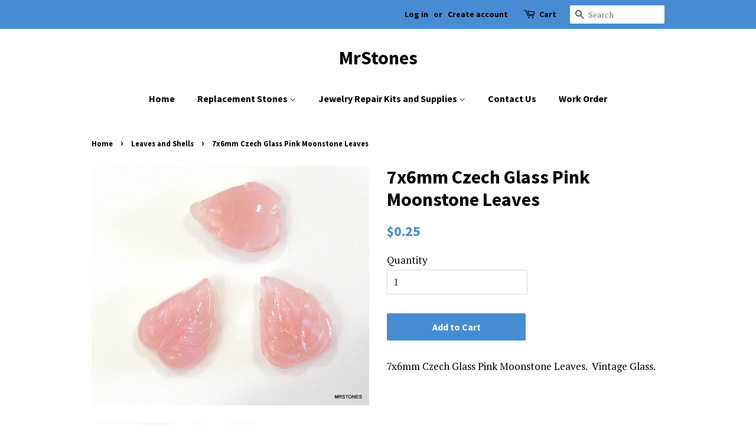

--- FILE ---
content_type: text/html; charset=utf-8
request_url: https://www.mrstones.com/collections/leaves/products/7x6mm-czech-glass-pink-moonstone-leaves-1
body_size: 26050
content:
<!doctype html>
<!--[if lt IE 7]><html class="no-js lt-ie9 lt-ie8 lt-ie7" lang="en"> <![endif]-->
<!--[if IE 7]><html class="no-js lt-ie9 lt-ie8" lang="en"> <![endif]-->
<!--[if IE 8]><html class="no-js lt-ie9" lang="en"> <![endif]-->
<!--[if IE 9 ]><html class="ie9 no-js"> <![endif]-->
<!--[if (gt IE 9)|!(IE)]><!--> <html class="no-js"> <!--<![endif]-->
<head>

  <!-- Basic page needs ================================================== -->
  <meta charset="utf-8">
  <meta http-equiv="X-UA-Compatible" content="IE=edge,chrome=1">

  

  <!-- Title and description ================================================== -->
  <title>
  7x6mm Czech Glass Pink Moonstone Leaves &ndash; MrStones
  </title>

  
  <meta name="description" content="7x6mm Czech Glass Pink Moonstone Leaves.  Vintage Glass.">
  

  <!-- Social meta ================================================== -->
  <!-- /snippets/social-meta-tags.liquid -->




<meta property="og:site_name" content="MrStones">
<meta property="og:url" content="https://www.mrstones.com/products/7x6mm-czech-glass-pink-moonstone-leaves-1">
<meta property="og:title" content="7x6mm Czech Glass Pink Moonstone Leaves">
<meta property="og:type" content="product">
<meta property="og:description" content="7x6mm Czech Glass Pink Moonstone Leaves.  Vintage Glass.">

  <meta property="og:price:amount" content="0.25">
  <meta property="og:price:currency" content="USD">

<meta property="og:image" content="http://www.mrstones.com/cdn/shop/products/DSC04628_b5638094-1926-4c28-bd0a-52931aecf692_1200x1200.jpg?v=1593459759"><meta property="og:image" content="http://www.mrstones.com/cdn/shop/products/DSC04626_2e425457-18b8-48c3-8a8f-afd477e88880_1200x1200.jpg?v=1593459759">
<meta property="og:image:secure_url" content="https://www.mrstones.com/cdn/shop/products/DSC04628_b5638094-1926-4c28-bd0a-52931aecf692_1200x1200.jpg?v=1593459759"><meta property="og:image:secure_url" content="https://www.mrstones.com/cdn/shop/products/DSC04626_2e425457-18b8-48c3-8a8f-afd477e88880_1200x1200.jpg?v=1593459759">


<meta name="twitter:card" content="summary_large_image">
<meta name="twitter:title" content="7x6mm Czech Glass Pink Moonstone Leaves">
<meta name="twitter:description" content="7x6mm Czech Glass Pink Moonstone Leaves.  Vintage Glass.">


  <!-- Helpers ================================================== -->
  <link rel="canonical" href="https://www.mrstones.com/products/7x6mm-czech-glass-pink-moonstone-leaves-1">
  <meta name="viewport" content="width=device-width,initial-scale=1">
  <meta name="theme-color" content="#478cd2">

  <!-- CSS ================================================== -->
  <link href="//www.mrstones.com/cdn/shop/t/2/assets/timber.scss.css?v=102916558125431631621701320239" rel="stylesheet" type="text/css" media="all" />
  <link href="//www.mrstones.com/cdn/shop/t/2/assets/theme.scss.css?v=138327757346766725271701320239" rel="stylesheet" type="text/css" media="all" />
  <link href="//www.mrstones.com/cdn/shop/t/2/assets/n5-style.css?v=129085197251295011161590094937" rel="stylesheet" type="text/css" media="all" />


  
  
  
  <link href="//fonts.googleapis.com/css?family=PT+Serif:400,700" rel="stylesheet" type="text/css" media="all" />


  
    
    
    <link href="//fonts.googleapis.com/css?family=Source+Sans+Pro:700" rel="stylesheet" type="text/css" media="all" />
  


  
    
    
    <link href="//fonts.googleapis.com/css?family=Source+Sans+Pro:700" rel="stylesheet" type="text/css" media="all" />
  



  <script>
    window.theme = window.theme || {};

    var theme = {
      strings: {
        addToCart: "Add to Cart",
        soldOut: "Sold Out",
        unavailable: "Unavailable",
        zoomClose: "Close (Esc)",
        zoomPrev: "Previous (Left arrow key)",
        zoomNext: "Next (Right arrow key)",
        addressError: "Error looking up that address",
        addressNoResults: "No results for that address",
        addressQueryLimit: "You have exceeded the Google API usage limit. Consider upgrading to a \u003ca href=\"https:\/\/developers.google.com\/maps\/premium\/usage-limits\"\u003ePremium Plan\u003c\/a\u003e.",
        authError: "There was a problem authenticating your Google Maps API Key."
      },
      settings: {
        // Adding some settings to allow the editor to update correctly when they are changed
        enableWideLayout: false,
        typeAccentTransform: false,
        typeAccentSpacing: false,
        baseFontSize: '17px',
        headerBaseFontSize: '32px',
        accentFontSize: '16px'
      },
      variables: {
        mediaQueryMedium: 'screen and (max-width: 768px)',
        bpSmall: false
      },
      moneyFormat: "${{amount}}"
    }

    document.documentElement.className = document.documentElement.className.replace('no-js', 'supports-js');
  </script>

  <!-- Header hook for plugins ================================================== -->
  <script>window.performance && window.performance.mark && window.performance.mark('shopify.content_for_header.start');</script><meta id="shopify-digital-wallet" name="shopify-digital-wallet" content="/2794258490/digital_wallets/dialog">
<meta name="shopify-checkout-api-token" content="a11918fa9b5d40436c01215c4201f483">
<meta id="in-context-paypal-metadata" data-shop-id="2794258490" data-venmo-supported="false" data-environment="production" data-locale="en_US" data-paypal-v4="true" data-currency="USD">
<link rel="alternate" type="application/json+oembed" href="https://www.mrstones.com/products/7x6mm-czech-glass-pink-moonstone-leaves-1.oembed">
<script async="async" src="/checkouts/internal/preloads.js?locale=en-US"></script>
<link rel="preconnect" href="https://shop.app" crossorigin="anonymous">
<script async="async" src="https://shop.app/checkouts/internal/preloads.js?locale=en-US&shop_id=2794258490" crossorigin="anonymous"></script>
<script id="apple-pay-shop-capabilities" type="application/json">{"shopId":2794258490,"countryCode":"US","currencyCode":"USD","merchantCapabilities":["supports3DS"],"merchantId":"gid:\/\/shopify\/Shop\/2794258490","merchantName":"MrStones","requiredBillingContactFields":["postalAddress","email"],"requiredShippingContactFields":["postalAddress","email"],"shippingType":"shipping","supportedNetworks":["visa","masterCard","amex","discover","elo","jcb"],"total":{"type":"pending","label":"MrStones","amount":"1.00"},"shopifyPaymentsEnabled":true,"supportsSubscriptions":true}</script>
<script id="shopify-features" type="application/json">{"accessToken":"a11918fa9b5d40436c01215c4201f483","betas":["rich-media-storefront-analytics"],"domain":"www.mrstones.com","predictiveSearch":true,"shopId":2794258490,"locale":"en"}</script>
<script>var Shopify = Shopify || {};
Shopify.shop = "mrstones.myshopify.com";
Shopify.locale = "en";
Shopify.currency = {"active":"USD","rate":"1.0"};
Shopify.country = "US";
Shopify.theme = {"name":"Minimal - 2 - No Smart Menu","id":14983069754,"schema_name":"Minimal","schema_version":"5.2.1","theme_store_id":380,"role":"main"};
Shopify.theme.handle = "null";
Shopify.theme.style = {"id":null,"handle":null};
Shopify.cdnHost = "www.mrstones.com/cdn";
Shopify.routes = Shopify.routes || {};
Shopify.routes.root = "/";</script>
<script type="module">!function(o){(o.Shopify=o.Shopify||{}).modules=!0}(window);</script>
<script>!function(o){function n(){var o=[];function n(){o.push(Array.prototype.slice.apply(arguments))}return n.q=o,n}var t=o.Shopify=o.Shopify||{};t.loadFeatures=n(),t.autoloadFeatures=n()}(window);</script>
<script>
  window.ShopifyPay = window.ShopifyPay || {};
  window.ShopifyPay.apiHost = "shop.app\/pay";
  window.ShopifyPay.redirectState = null;
</script>
<script id="shop-js-analytics" type="application/json">{"pageType":"product"}</script>
<script defer="defer" async type="module" src="//www.mrstones.com/cdn/shopifycloud/shop-js/modules/v2/client.init-shop-cart-sync_C5BV16lS.en.esm.js"></script>
<script defer="defer" async type="module" src="//www.mrstones.com/cdn/shopifycloud/shop-js/modules/v2/chunk.common_CygWptCX.esm.js"></script>
<script type="module">
  await import("//www.mrstones.com/cdn/shopifycloud/shop-js/modules/v2/client.init-shop-cart-sync_C5BV16lS.en.esm.js");
await import("//www.mrstones.com/cdn/shopifycloud/shop-js/modules/v2/chunk.common_CygWptCX.esm.js");

  window.Shopify.SignInWithShop?.initShopCartSync?.({"fedCMEnabled":true,"windoidEnabled":true});

</script>
<script>
  window.Shopify = window.Shopify || {};
  if (!window.Shopify.featureAssets) window.Shopify.featureAssets = {};
  window.Shopify.featureAssets['shop-js'] = {"shop-cart-sync":["modules/v2/client.shop-cart-sync_ZFArdW7E.en.esm.js","modules/v2/chunk.common_CygWptCX.esm.js"],"init-fed-cm":["modules/v2/client.init-fed-cm_CmiC4vf6.en.esm.js","modules/v2/chunk.common_CygWptCX.esm.js"],"shop-button":["modules/v2/client.shop-button_tlx5R9nI.en.esm.js","modules/v2/chunk.common_CygWptCX.esm.js"],"shop-cash-offers":["modules/v2/client.shop-cash-offers_DOA2yAJr.en.esm.js","modules/v2/chunk.common_CygWptCX.esm.js","modules/v2/chunk.modal_D71HUcav.esm.js"],"init-windoid":["modules/v2/client.init-windoid_sURxWdc1.en.esm.js","modules/v2/chunk.common_CygWptCX.esm.js"],"shop-toast-manager":["modules/v2/client.shop-toast-manager_ClPi3nE9.en.esm.js","modules/v2/chunk.common_CygWptCX.esm.js"],"init-shop-email-lookup-coordinator":["modules/v2/client.init-shop-email-lookup-coordinator_B8hsDcYM.en.esm.js","modules/v2/chunk.common_CygWptCX.esm.js"],"init-shop-cart-sync":["modules/v2/client.init-shop-cart-sync_C5BV16lS.en.esm.js","modules/v2/chunk.common_CygWptCX.esm.js"],"avatar":["modules/v2/client.avatar_BTnouDA3.en.esm.js"],"pay-button":["modules/v2/client.pay-button_FdsNuTd3.en.esm.js","modules/v2/chunk.common_CygWptCX.esm.js"],"init-customer-accounts":["modules/v2/client.init-customer-accounts_DxDtT_ad.en.esm.js","modules/v2/client.shop-login-button_C5VAVYt1.en.esm.js","modules/v2/chunk.common_CygWptCX.esm.js","modules/v2/chunk.modal_D71HUcav.esm.js"],"init-shop-for-new-customer-accounts":["modules/v2/client.init-shop-for-new-customer-accounts_ChsxoAhi.en.esm.js","modules/v2/client.shop-login-button_C5VAVYt1.en.esm.js","modules/v2/chunk.common_CygWptCX.esm.js","modules/v2/chunk.modal_D71HUcav.esm.js"],"shop-login-button":["modules/v2/client.shop-login-button_C5VAVYt1.en.esm.js","modules/v2/chunk.common_CygWptCX.esm.js","modules/v2/chunk.modal_D71HUcav.esm.js"],"init-customer-accounts-sign-up":["modules/v2/client.init-customer-accounts-sign-up_CPSyQ0Tj.en.esm.js","modules/v2/client.shop-login-button_C5VAVYt1.en.esm.js","modules/v2/chunk.common_CygWptCX.esm.js","modules/v2/chunk.modal_D71HUcav.esm.js"],"shop-follow-button":["modules/v2/client.shop-follow-button_Cva4Ekp9.en.esm.js","modules/v2/chunk.common_CygWptCX.esm.js","modules/v2/chunk.modal_D71HUcav.esm.js"],"checkout-modal":["modules/v2/client.checkout-modal_BPM8l0SH.en.esm.js","modules/v2/chunk.common_CygWptCX.esm.js","modules/v2/chunk.modal_D71HUcav.esm.js"],"lead-capture":["modules/v2/client.lead-capture_Bi8yE_yS.en.esm.js","modules/v2/chunk.common_CygWptCX.esm.js","modules/v2/chunk.modal_D71HUcav.esm.js"],"shop-login":["modules/v2/client.shop-login_D6lNrXab.en.esm.js","modules/v2/chunk.common_CygWptCX.esm.js","modules/v2/chunk.modal_D71HUcav.esm.js"],"payment-terms":["modules/v2/client.payment-terms_CZxnsJam.en.esm.js","modules/v2/chunk.common_CygWptCX.esm.js","modules/v2/chunk.modal_D71HUcav.esm.js"]};
</script>
<script id="__st">var __st={"a":2794258490,"offset":-25200,"reqid":"a893c138-4459-4def-a98e-d8ddd3da180c-1768730446","pageurl":"www.mrstones.com\/collections\/leaves\/products\/7x6mm-czech-glass-pink-moonstone-leaves-1","u":"e1320017312c","p":"product","rtyp":"product","rid":4498200625210};</script>
<script>window.ShopifyPaypalV4VisibilityTracking = true;</script>
<script id="captcha-bootstrap">!function(){'use strict';const t='contact',e='account',n='new_comment',o=[[t,t],['blogs',n],['comments',n],[t,'customer']],c=[[e,'customer_login'],[e,'guest_login'],[e,'recover_customer_password'],[e,'create_customer']],r=t=>t.map((([t,e])=>`form[action*='/${t}']:not([data-nocaptcha='true']) input[name='form_type'][value='${e}']`)).join(','),a=t=>()=>t?[...document.querySelectorAll(t)].map((t=>t.form)):[];function s(){const t=[...o],e=r(t);return a(e)}const i='password',u='form_key',d=['recaptcha-v3-token','g-recaptcha-response','h-captcha-response',i],f=()=>{try{return window.sessionStorage}catch{return}},m='__shopify_v',_=t=>t.elements[u];function p(t,e,n=!1){try{const o=window.sessionStorage,c=JSON.parse(o.getItem(e)),{data:r}=function(t){const{data:e,action:n}=t;return t[m]||n?{data:e,action:n}:{data:t,action:n}}(c);for(const[e,n]of Object.entries(r))t.elements[e]&&(t.elements[e].value=n);n&&o.removeItem(e)}catch(o){console.error('form repopulation failed',{error:o})}}const l='form_type',E='cptcha';function T(t){t.dataset[E]=!0}const w=window,h=w.document,L='Shopify',v='ce_forms',y='captcha';let A=!1;((t,e)=>{const n=(g='f06e6c50-85a8-45c8-87d0-21a2b65856fe',I='https://cdn.shopify.com/shopifycloud/storefront-forms-hcaptcha/ce_storefront_forms_captcha_hcaptcha.v1.5.2.iife.js',D={infoText:'Protected by hCaptcha',privacyText:'Privacy',termsText:'Terms'},(t,e,n)=>{const o=w[L][v],c=o.bindForm;if(c)return c(t,g,e,D).then(n);var r;o.q.push([[t,g,e,D],n]),r=I,A||(h.body.append(Object.assign(h.createElement('script'),{id:'captcha-provider',async:!0,src:r})),A=!0)});var g,I,D;w[L]=w[L]||{},w[L][v]=w[L][v]||{},w[L][v].q=[],w[L][y]=w[L][y]||{},w[L][y].protect=function(t,e){n(t,void 0,e),T(t)},Object.freeze(w[L][y]),function(t,e,n,w,h,L){const[v,y,A,g]=function(t,e,n){const i=e?o:[],u=t?c:[],d=[...i,...u],f=r(d),m=r(i),_=r(d.filter((([t,e])=>n.includes(e))));return[a(f),a(m),a(_),s()]}(w,h,L),I=t=>{const e=t.target;return e instanceof HTMLFormElement?e:e&&e.form},D=t=>v().includes(t);t.addEventListener('submit',(t=>{const e=I(t);if(!e)return;const n=D(e)&&!e.dataset.hcaptchaBound&&!e.dataset.recaptchaBound,o=_(e),c=g().includes(e)&&(!o||!o.value);(n||c)&&t.preventDefault(),c&&!n&&(function(t){try{if(!f())return;!function(t){const e=f();if(!e)return;const n=_(t);if(!n)return;const o=n.value;o&&e.removeItem(o)}(t);const e=Array.from(Array(32),(()=>Math.random().toString(36)[2])).join('');!function(t,e){_(t)||t.append(Object.assign(document.createElement('input'),{type:'hidden',name:u})),t.elements[u].value=e}(t,e),function(t,e){const n=f();if(!n)return;const o=[...t.querySelectorAll(`input[type='${i}']`)].map((({name:t})=>t)),c=[...d,...o],r={};for(const[a,s]of new FormData(t).entries())c.includes(a)||(r[a]=s);n.setItem(e,JSON.stringify({[m]:1,action:t.action,data:r}))}(t,e)}catch(e){console.error('failed to persist form',e)}}(e),e.submit())}));const S=(t,e)=>{t&&!t.dataset[E]&&(n(t,e.some((e=>e===t))),T(t))};for(const o of['focusin','change'])t.addEventListener(o,(t=>{const e=I(t);D(e)&&S(e,y())}));const B=e.get('form_key'),M=e.get(l),P=B&&M;t.addEventListener('DOMContentLoaded',(()=>{const t=y();if(P)for(const e of t)e.elements[l].value===M&&p(e,B);[...new Set([...A(),...v().filter((t=>'true'===t.dataset.shopifyCaptcha))])].forEach((e=>S(e,t)))}))}(h,new URLSearchParams(w.location.search),n,t,e,['guest_login'])})(!0,!0)}();</script>
<script integrity="sha256-4kQ18oKyAcykRKYeNunJcIwy7WH5gtpwJnB7kiuLZ1E=" data-source-attribution="shopify.loadfeatures" defer="defer" src="//www.mrstones.com/cdn/shopifycloud/storefront/assets/storefront/load_feature-a0a9edcb.js" crossorigin="anonymous"></script>
<script crossorigin="anonymous" defer="defer" src="//www.mrstones.com/cdn/shopifycloud/storefront/assets/shopify_pay/storefront-65b4c6d7.js?v=20250812"></script>
<script data-source-attribution="shopify.dynamic_checkout.dynamic.init">var Shopify=Shopify||{};Shopify.PaymentButton=Shopify.PaymentButton||{isStorefrontPortableWallets:!0,init:function(){window.Shopify.PaymentButton.init=function(){};var t=document.createElement("script");t.src="https://www.mrstones.com/cdn/shopifycloud/portable-wallets/latest/portable-wallets.en.js",t.type="module",document.head.appendChild(t)}};
</script>
<script data-source-attribution="shopify.dynamic_checkout.buyer_consent">
  function portableWalletsHideBuyerConsent(e){var t=document.getElementById("shopify-buyer-consent"),n=document.getElementById("shopify-subscription-policy-button");t&&n&&(t.classList.add("hidden"),t.setAttribute("aria-hidden","true"),n.removeEventListener("click",e))}function portableWalletsShowBuyerConsent(e){var t=document.getElementById("shopify-buyer-consent"),n=document.getElementById("shopify-subscription-policy-button");t&&n&&(t.classList.remove("hidden"),t.removeAttribute("aria-hidden"),n.addEventListener("click",e))}window.Shopify?.PaymentButton&&(window.Shopify.PaymentButton.hideBuyerConsent=portableWalletsHideBuyerConsent,window.Shopify.PaymentButton.showBuyerConsent=portableWalletsShowBuyerConsent);
</script>
<script data-source-attribution="shopify.dynamic_checkout.cart.bootstrap">document.addEventListener("DOMContentLoaded",(function(){function t(){return document.querySelector("shopify-accelerated-checkout-cart, shopify-accelerated-checkout")}if(t())Shopify.PaymentButton.init();else{new MutationObserver((function(e,n){t()&&(Shopify.PaymentButton.init(),n.disconnect())})).observe(document.body,{childList:!0,subtree:!0})}}));
</script>
<link id="shopify-accelerated-checkout-styles" rel="stylesheet" media="screen" href="https://www.mrstones.com/cdn/shopifycloud/portable-wallets/latest/accelerated-checkout-backwards-compat.css" crossorigin="anonymous">
<style id="shopify-accelerated-checkout-cart">
        #shopify-buyer-consent {
  margin-top: 1em;
  display: inline-block;
  width: 100%;
}

#shopify-buyer-consent.hidden {
  display: none;
}

#shopify-subscription-policy-button {
  background: none;
  border: none;
  padding: 0;
  text-decoration: underline;
  font-size: inherit;
  cursor: pointer;
}

#shopify-subscription-policy-button::before {
  box-shadow: none;
}

      </style>

<script>window.performance && window.performance.mark && window.performance.mark('shopify.content_for_header.end');</script>

  
<!--[if lt IE 9]>
<script src="//cdnjs.cloudflare.com/ajax/libs/html5shiv/3.7.2/html5shiv.min.js" type="text/javascript"></script>
<![endif]-->


  <script src="//www.mrstones.com/cdn/shop/t/2/assets/jquery-2.2.3.min.js?v=58211863146907186831524802503" type="text/javascript"></script>

  <!--[if (gt IE 9)|!(IE)]><!--><script src="//www.mrstones.com/cdn/shop/t/2/assets/lazysizes.min.js?v=177476512571513845041524802503" async="async"></script><!--<![endif]-->
  <!--[if lte IE 9]><script src="//www.mrstones.com/cdn/shop/t/2/assets/lazysizes.min.js?v=177476512571513845041524802503"></script><![endif]-->

  
  
  










<link href="https://monorail-edge.shopifysvc.com" rel="dns-prefetch">
<script>(function(){if ("sendBeacon" in navigator && "performance" in window) {try {var session_token_from_headers = performance.getEntriesByType('navigation')[0].serverTiming.find(x => x.name == '_s').description;} catch {var session_token_from_headers = undefined;}var session_cookie_matches = document.cookie.match(/_shopify_s=([^;]*)/);var session_token_from_cookie = session_cookie_matches && session_cookie_matches.length === 2 ? session_cookie_matches[1] : "";var session_token = session_token_from_headers || session_token_from_cookie || "";function handle_abandonment_event(e) {var entries = performance.getEntries().filter(function(entry) {return /monorail-edge.shopifysvc.com/.test(entry.name);});if (!window.abandonment_tracked && entries.length === 0) {window.abandonment_tracked = true;var currentMs = Date.now();var navigation_start = performance.timing.navigationStart;var payload = {shop_id: 2794258490,url: window.location.href,navigation_start,duration: currentMs - navigation_start,session_token,page_type: "product"};window.navigator.sendBeacon("https://monorail-edge.shopifysvc.com/v1/produce", JSON.stringify({schema_id: "online_store_buyer_site_abandonment/1.1",payload: payload,metadata: {event_created_at_ms: currentMs,event_sent_at_ms: currentMs}}));}}window.addEventListener('pagehide', handle_abandonment_event);}}());</script>
<script id="web-pixels-manager-setup">(function e(e,d,r,n,o){if(void 0===o&&(o={}),!Boolean(null===(a=null===(i=window.Shopify)||void 0===i?void 0:i.analytics)||void 0===a?void 0:a.replayQueue)){var i,a;window.Shopify=window.Shopify||{};var t=window.Shopify;t.analytics=t.analytics||{};var s=t.analytics;s.replayQueue=[],s.publish=function(e,d,r){return s.replayQueue.push([e,d,r]),!0};try{self.performance.mark("wpm:start")}catch(e){}var l=function(){var e={modern:/Edge?\/(1{2}[4-9]|1[2-9]\d|[2-9]\d{2}|\d{4,})\.\d+(\.\d+|)|Firefox\/(1{2}[4-9]|1[2-9]\d|[2-9]\d{2}|\d{4,})\.\d+(\.\d+|)|Chrom(ium|e)\/(9{2}|\d{3,})\.\d+(\.\d+|)|(Maci|X1{2}).+ Version\/(15\.\d+|(1[6-9]|[2-9]\d|\d{3,})\.\d+)([,.]\d+|)( \(\w+\)|)( Mobile\/\w+|) Safari\/|Chrome.+OPR\/(9{2}|\d{3,})\.\d+\.\d+|(CPU[ +]OS|iPhone[ +]OS|CPU[ +]iPhone|CPU IPhone OS|CPU iPad OS)[ +]+(15[._]\d+|(1[6-9]|[2-9]\d|\d{3,})[._]\d+)([._]\d+|)|Android:?[ /-](13[3-9]|1[4-9]\d|[2-9]\d{2}|\d{4,})(\.\d+|)(\.\d+|)|Android.+Firefox\/(13[5-9]|1[4-9]\d|[2-9]\d{2}|\d{4,})\.\d+(\.\d+|)|Android.+Chrom(ium|e)\/(13[3-9]|1[4-9]\d|[2-9]\d{2}|\d{4,})\.\d+(\.\d+|)|SamsungBrowser\/([2-9]\d|\d{3,})\.\d+/,legacy:/Edge?\/(1[6-9]|[2-9]\d|\d{3,})\.\d+(\.\d+|)|Firefox\/(5[4-9]|[6-9]\d|\d{3,})\.\d+(\.\d+|)|Chrom(ium|e)\/(5[1-9]|[6-9]\d|\d{3,})\.\d+(\.\d+|)([\d.]+$|.*Safari\/(?![\d.]+ Edge\/[\d.]+$))|(Maci|X1{2}).+ Version\/(10\.\d+|(1[1-9]|[2-9]\d|\d{3,})\.\d+)([,.]\d+|)( \(\w+\)|)( Mobile\/\w+|) Safari\/|Chrome.+OPR\/(3[89]|[4-9]\d|\d{3,})\.\d+\.\d+|(CPU[ +]OS|iPhone[ +]OS|CPU[ +]iPhone|CPU IPhone OS|CPU iPad OS)[ +]+(10[._]\d+|(1[1-9]|[2-9]\d|\d{3,})[._]\d+)([._]\d+|)|Android:?[ /-](13[3-9]|1[4-9]\d|[2-9]\d{2}|\d{4,})(\.\d+|)(\.\d+|)|Mobile Safari.+OPR\/([89]\d|\d{3,})\.\d+\.\d+|Android.+Firefox\/(13[5-9]|1[4-9]\d|[2-9]\d{2}|\d{4,})\.\d+(\.\d+|)|Android.+Chrom(ium|e)\/(13[3-9]|1[4-9]\d|[2-9]\d{2}|\d{4,})\.\d+(\.\d+|)|Android.+(UC? ?Browser|UCWEB|U3)[ /]?(15\.([5-9]|\d{2,})|(1[6-9]|[2-9]\d|\d{3,})\.\d+)\.\d+|SamsungBrowser\/(5\.\d+|([6-9]|\d{2,})\.\d+)|Android.+MQ{2}Browser\/(14(\.(9|\d{2,})|)|(1[5-9]|[2-9]\d|\d{3,})(\.\d+|))(\.\d+|)|K[Aa][Ii]OS\/(3\.\d+|([4-9]|\d{2,})\.\d+)(\.\d+|)/},d=e.modern,r=e.legacy,n=navigator.userAgent;return n.match(d)?"modern":n.match(r)?"legacy":"unknown"}(),u="modern"===l?"modern":"legacy",c=(null!=n?n:{modern:"",legacy:""})[u],f=function(e){return[e.baseUrl,"/wpm","/b",e.hashVersion,"modern"===e.buildTarget?"m":"l",".js"].join("")}({baseUrl:d,hashVersion:r,buildTarget:u}),m=function(e){var d=e.version,r=e.bundleTarget,n=e.surface,o=e.pageUrl,i=e.monorailEndpoint;return{emit:function(e){var a=e.status,t=e.errorMsg,s=(new Date).getTime(),l=JSON.stringify({metadata:{event_sent_at_ms:s},events:[{schema_id:"web_pixels_manager_load/3.1",payload:{version:d,bundle_target:r,page_url:o,status:a,surface:n,error_msg:t},metadata:{event_created_at_ms:s}}]});if(!i)return console&&console.warn&&console.warn("[Web Pixels Manager] No Monorail endpoint provided, skipping logging."),!1;try{return self.navigator.sendBeacon.bind(self.navigator)(i,l)}catch(e){}var u=new XMLHttpRequest;try{return u.open("POST",i,!0),u.setRequestHeader("Content-Type","text/plain"),u.send(l),!0}catch(e){return console&&console.warn&&console.warn("[Web Pixels Manager] Got an unhandled error while logging to Monorail."),!1}}}}({version:r,bundleTarget:l,surface:e.surface,pageUrl:self.location.href,monorailEndpoint:e.monorailEndpoint});try{o.browserTarget=l,function(e){var d=e.src,r=e.async,n=void 0===r||r,o=e.onload,i=e.onerror,a=e.sri,t=e.scriptDataAttributes,s=void 0===t?{}:t,l=document.createElement("script"),u=document.querySelector("head"),c=document.querySelector("body");if(l.async=n,l.src=d,a&&(l.integrity=a,l.crossOrigin="anonymous"),s)for(var f in s)if(Object.prototype.hasOwnProperty.call(s,f))try{l.dataset[f]=s[f]}catch(e){}if(o&&l.addEventListener("load",o),i&&l.addEventListener("error",i),u)u.appendChild(l);else{if(!c)throw new Error("Did not find a head or body element to append the script");c.appendChild(l)}}({src:f,async:!0,onload:function(){if(!function(){var e,d;return Boolean(null===(d=null===(e=window.Shopify)||void 0===e?void 0:e.analytics)||void 0===d?void 0:d.initialized)}()){var d=window.webPixelsManager.init(e)||void 0;if(d){var r=window.Shopify.analytics;r.replayQueue.forEach((function(e){var r=e[0],n=e[1],o=e[2];d.publishCustomEvent(r,n,o)})),r.replayQueue=[],r.publish=d.publishCustomEvent,r.visitor=d.visitor,r.initialized=!0}}},onerror:function(){return m.emit({status:"failed",errorMsg:"".concat(f," has failed to load")})},sri:function(e){var d=/^sha384-[A-Za-z0-9+/=]+$/;return"string"==typeof e&&d.test(e)}(c)?c:"",scriptDataAttributes:o}),m.emit({status:"loading"})}catch(e){m.emit({status:"failed",errorMsg:(null==e?void 0:e.message)||"Unknown error"})}}})({shopId: 2794258490,storefrontBaseUrl: "https://www.mrstones.com",extensionsBaseUrl: "https://extensions.shopifycdn.com/cdn/shopifycloud/web-pixels-manager",monorailEndpoint: "https://monorail-edge.shopifysvc.com/unstable/produce_batch",surface: "storefront-renderer",enabledBetaFlags: ["2dca8a86"],webPixelsConfigList: [{"id":"80543964","eventPayloadVersion":"v1","runtimeContext":"LAX","scriptVersion":"1","type":"CUSTOM","privacyPurposes":["ANALYTICS"],"name":"Google Analytics tag (migrated)"},{"id":"shopify-app-pixel","configuration":"{}","eventPayloadVersion":"v1","runtimeContext":"STRICT","scriptVersion":"0450","apiClientId":"shopify-pixel","type":"APP","privacyPurposes":["ANALYTICS","MARKETING"]},{"id":"shopify-custom-pixel","eventPayloadVersion":"v1","runtimeContext":"LAX","scriptVersion":"0450","apiClientId":"shopify-pixel","type":"CUSTOM","privacyPurposes":["ANALYTICS","MARKETING"]}],isMerchantRequest: false,initData: {"shop":{"name":"MrStones","paymentSettings":{"currencyCode":"USD"},"myshopifyDomain":"mrstones.myshopify.com","countryCode":"US","storefrontUrl":"https:\/\/www.mrstones.com"},"customer":null,"cart":null,"checkout":null,"productVariants":[{"price":{"amount":0.25,"currencyCode":"USD"},"product":{"title":"7x6mm Czech Glass Pink Moonstone Leaves","vendor":"MrStones","id":"4498200625210","untranslatedTitle":"7x6mm Czech Glass Pink Moonstone Leaves","url":"\/products\/7x6mm-czech-glass-pink-moonstone-leaves-1","type":""},"id":"31780486447162","image":{"src":"\/\/www.mrstones.com\/cdn\/shop\/products\/DSC04628_b5638094-1926-4c28-bd0a-52931aecf692.jpg?v=1593459759"},"sku":"SLEAF7X6PKMN","title":"Default Title","untranslatedTitle":"Default Title"}],"purchasingCompany":null},},"https://www.mrstones.com/cdn","fcfee988w5aeb613cpc8e4bc33m6693e112",{"modern":"","legacy":""},{"shopId":"2794258490","storefrontBaseUrl":"https:\/\/www.mrstones.com","extensionBaseUrl":"https:\/\/extensions.shopifycdn.com\/cdn\/shopifycloud\/web-pixels-manager","surface":"storefront-renderer","enabledBetaFlags":"[\"2dca8a86\"]","isMerchantRequest":"false","hashVersion":"fcfee988w5aeb613cpc8e4bc33m6693e112","publish":"custom","events":"[[\"page_viewed\",{}],[\"product_viewed\",{\"productVariant\":{\"price\":{\"amount\":0.25,\"currencyCode\":\"USD\"},\"product\":{\"title\":\"7x6mm Czech Glass Pink Moonstone Leaves\",\"vendor\":\"MrStones\",\"id\":\"4498200625210\",\"untranslatedTitle\":\"7x6mm Czech Glass Pink Moonstone Leaves\",\"url\":\"\/products\/7x6mm-czech-glass-pink-moonstone-leaves-1\",\"type\":\"\"},\"id\":\"31780486447162\",\"image\":{\"src\":\"\/\/www.mrstones.com\/cdn\/shop\/products\/DSC04628_b5638094-1926-4c28-bd0a-52931aecf692.jpg?v=1593459759\"},\"sku\":\"SLEAF7X6PKMN\",\"title\":\"Default Title\",\"untranslatedTitle\":\"Default Title\"}}]]"});</script><script>
  window.ShopifyAnalytics = window.ShopifyAnalytics || {};
  window.ShopifyAnalytics.meta = window.ShopifyAnalytics.meta || {};
  window.ShopifyAnalytics.meta.currency = 'USD';
  var meta = {"product":{"id":4498200625210,"gid":"gid:\/\/shopify\/Product\/4498200625210","vendor":"MrStones","type":"","handle":"7x6mm-czech-glass-pink-moonstone-leaves-1","variants":[{"id":31780486447162,"price":25,"name":"7x6mm Czech Glass Pink Moonstone Leaves","public_title":null,"sku":"SLEAF7X6PKMN"}],"remote":false},"page":{"pageType":"product","resourceType":"product","resourceId":4498200625210,"requestId":"a893c138-4459-4def-a98e-d8ddd3da180c-1768730446"}};
  for (var attr in meta) {
    window.ShopifyAnalytics.meta[attr] = meta[attr];
  }
</script>
<script class="analytics">
  (function () {
    var customDocumentWrite = function(content) {
      var jquery = null;

      if (window.jQuery) {
        jquery = window.jQuery;
      } else if (window.Checkout && window.Checkout.$) {
        jquery = window.Checkout.$;
      }

      if (jquery) {
        jquery('body').append(content);
      }
    };

    var hasLoggedConversion = function(token) {
      if (token) {
        return document.cookie.indexOf('loggedConversion=' + token) !== -1;
      }
      return false;
    }

    var setCookieIfConversion = function(token) {
      if (token) {
        var twoMonthsFromNow = new Date(Date.now());
        twoMonthsFromNow.setMonth(twoMonthsFromNow.getMonth() + 2);

        document.cookie = 'loggedConversion=' + token + '; expires=' + twoMonthsFromNow;
      }
    }

    var trekkie = window.ShopifyAnalytics.lib = window.trekkie = window.trekkie || [];
    if (trekkie.integrations) {
      return;
    }
    trekkie.methods = [
      'identify',
      'page',
      'ready',
      'track',
      'trackForm',
      'trackLink'
    ];
    trekkie.factory = function(method) {
      return function() {
        var args = Array.prototype.slice.call(arguments);
        args.unshift(method);
        trekkie.push(args);
        return trekkie;
      };
    };
    for (var i = 0; i < trekkie.methods.length; i++) {
      var key = trekkie.methods[i];
      trekkie[key] = trekkie.factory(key);
    }
    trekkie.load = function(config) {
      trekkie.config = config || {};
      trekkie.config.initialDocumentCookie = document.cookie;
      var first = document.getElementsByTagName('script')[0];
      var script = document.createElement('script');
      script.type = 'text/javascript';
      script.onerror = function(e) {
        var scriptFallback = document.createElement('script');
        scriptFallback.type = 'text/javascript';
        scriptFallback.onerror = function(error) {
                var Monorail = {
      produce: function produce(monorailDomain, schemaId, payload) {
        var currentMs = new Date().getTime();
        var event = {
          schema_id: schemaId,
          payload: payload,
          metadata: {
            event_created_at_ms: currentMs,
            event_sent_at_ms: currentMs
          }
        };
        return Monorail.sendRequest("https://" + monorailDomain + "/v1/produce", JSON.stringify(event));
      },
      sendRequest: function sendRequest(endpointUrl, payload) {
        // Try the sendBeacon API
        if (window && window.navigator && typeof window.navigator.sendBeacon === 'function' && typeof window.Blob === 'function' && !Monorail.isIos12()) {
          var blobData = new window.Blob([payload], {
            type: 'text/plain'
          });

          if (window.navigator.sendBeacon(endpointUrl, blobData)) {
            return true;
          } // sendBeacon was not successful

        } // XHR beacon

        var xhr = new XMLHttpRequest();

        try {
          xhr.open('POST', endpointUrl);
          xhr.setRequestHeader('Content-Type', 'text/plain');
          xhr.send(payload);
        } catch (e) {
          console.log(e);
        }

        return false;
      },
      isIos12: function isIos12() {
        return window.navigator.userAgent.lastIndexOf('iPhone; CPU iPhone OS 12_') !== -1 || window.navigator.userAgent.lastIndexOf('iPad; CPU OS 12_') !== -1;
      }
    };
    Monorail.produce('monorail-edge.shopifysvc.com',
      'trekkie_storefront_load_errors/1.1',
      {shop_id: 2794258490,
      theme_id: 14983069754,
      app_name: "storefront",
      context_url: window.location.href,
      source_url: "//www.mrstones.com/cdn/s/trekkie.storefront.cd680fe47e6c39ca5d5df5f0a32d569bc48c0f27.min.js"});

        };
        scriptFallback.async = true;
        scriptFallback.src = '//www.mrstones.com/cdn/s/trekkie.storefront.cd680fe47e6c39ca5d5df5f0a32d569bc48c0f27.min.js';
        first.parentNode.insertBefore(scriptFallback, first);
      };
      script.async = true;
      script.src = '//www.mrstones.com/cdn/s/trekkie.storefront.cd680fe47e6c39ca5d5df5f0a32d569bc48c0f27.min.js';
      first.parentNode.insertBefore(script, first);
    };
    trekkie.load(
      {"Trekkie":{"appName":"storefront","development":false,"defaultAttributes":{"shopId":2794258490,"isMerchantRequest":null,"themeId":14983069754,"themeCityHash":"8109472879873510801","contentLanguage":"en","currency":"USD","eventMetadataId":"70be9023-dfb5-470e-863d-a6fbf88e87d1"},"isServerSideCookieWritingEnabled":true,"monorailRegion":"shop_domain","enabledBetaFlags":["65f19447"]},"Session Attribution":{},"S2S":{"facebookCapiEnabled":false,"source":"trekkie-storefront-renderer","apiClientId":580111}}
    );

    var loaded = false;
    trekkie.ready(function() {
      if (loaded) return;
      loaded = true;

      window.ShopifyAnalytics.lib = window.trekkie;

      var originalDocumentWrite = document.write;
      document.write = customDocumentWrite;
      try { window.ShopifyAnalytics.merchantGoogleAnalytics.call(this); } catch(error) {};
      document.write = originalDocumentWrite;

      window.ShopifyAnalytics.lib.page(null,{"pageType":"product","resourceType":"product","resourceId":4498200625210,"requestId":"a893c138-4459-4def-a98e-d8ddd3da180c-1768730446","shopifyEmitted":true});

      var match = window.location.pathname.match(/checkouts\/(.+)\/(thank_you|post_purchase)/)
      var token = match? match[1]: undefined;
      if (!hasLoggedConversion(token)) {
        setCookieIfConversion(token);
        window.ShopifyAnalytics.lib.track("Viewed Product",{"currency":"USD","variantId":31780486447162,"productId":4498200625210,"productGid":"gid:\/\/shopify\/Product\/4498200625210","name":"7x6mm Czech Glass Pink Moonstone Leaves","price":"0.25","sku":"SLEAF7X6PKMN","brand":"MrStones","variant":null,"category":"","nonInteraction":true,"remote":false},undefined,undefined,{"shopifyEmitted":true});
      window.ShopifyAnalytics.lib.track("monorail:\/\/trekkie_storefront_viewed_product\/1.1",{"currency":"USD","variantId":31780486447162,"productId":4498200625210,"productGid":"gid:\/\/shopify\/Product\/4498200625210","name":"7x6mm Czech Glass Pink Moonstone Leaves","price":"0.25","sku":"SLEAF7X6PKMN","brand":"MrStones","variant":null,"category":"","nonInteraction":true,"remote":false,"referer":"https:\/\/www.mrstones.com\/collections\/leaves\/products\/7x6mm-czech-glass-pink-moonstone-leaves-1"});
      }
    });


        var eventsListenerScript = document.createElement('script');
        eventsListenerScript.async = true;
        eventsListenerScript.src = "//www.mrstones.com/cdn/shopifycloud/storefront/assets/shop_events_listener-3da45d37.js";
        document.getElementsByTagName('head')[0].appendChild(eventsListenerScript);

})();</script>
  <script>
  if (!window.ga || (window.ga && typeof window.ga !== 'function')) {
    window.ga = function ga() {
      (window.ga.q = window.ga.q || []).push(arguments);
      if (window.Shopify && window.Shopify.analytics && typeof window.Shopify.analytics.publish === 'function') {
        window.Shopify.analytics.publish("ga_stub_called", {}, {sendTo: "google_osp_migration"});
      }
      console.error("Shopify's Google Analytics stub called with:", Array.from(arguments), "\nSee https://help.shopify.com/manual/promoting-marketing/pixels/pixel-migration#google for more information.");
    };
    if (window.Shopify && window.Shopify.analytics && typeof window.Shopify.analytics.publish === 'function') {
      window.Shopify.analytics.publish("ga_stub_initialized", {}, {sendTo: "google_osp_migration"});
    }
  }
</script>
<script
  defer
  src="https://www.mrstones.com/cdn/shopifycloud/perf-kit/shopify-perf-kit-3.0.4.min.js"
  data-application="storefront-renderer"
  data-shop-id="2794258490"
  data-render-region="gcp-us-central1"
  data-page-type="product"
  data-theme-instance-id="14983069754"
  data-theme-name="Minimal"
  data-theme-version="5.2.1"
  data-monorail-region="shop_domain"
  data-resource-timing-sampling-rate="10"
  data-shs="true"
  data-shs-beacon="true"
  data-shs-export-with-fetch="true"
  data-shs-logs-sample-rate="1"
  data-shs-beacon-endpoint="https://www.mrstones.com/api/collect"
></script>
</head>

<body id="7x6mm-czech-glass-pink-moonstone-leaves" class="template-product" >

  <div id="shopify-section-header" class="shopify-section"><style>
  .logo__image-wrapper {
    max-width: 60px;
  }
  /*================= If logo is above navigation ================== */
  
    .site-nav {
      
      margin-top: 30px;
    }

    
      .logo__image-wrapper {
        margin: 0 auto;
      }
    
  

  /*============ If logo is on the same line as navigation ============ */
  


  
</style>

<div data-section-id="header" data-section-type="header-section">
  <div class="header-bar">
    <div class="wrapper medium-down--hide">
      <div class="post-large--display-table">

        
          <div class="header-bar__left post-large--display-table-cell">

            

            

            
              <div class="header-bar__module header-bar__message">
                
                  
                
              </div>
            

          </div>
        

        <div class="header-bar__right post-large--display-table-cell">

          
            <ul class="header-bar__module header-bar__module--list">
              
                <li>
                  <a href="/account/login" id="customer_login_link">Log in</a>
                </li>
                <li>or</li>
                <li>
                  <a href="/account/register" id="customer_register_link">Create account</a>
                </li>
              
            </ul>
          

          <div class="header-bar__module">
            <span class="header-bar__sep" aria-hidden="true"></span>
            <a href="/cart" class="cart-page-link">
              <span class="icon icon-cart header-bar__cart-icon" aria-hidden="true"></span>
            </a>
          </div>

          <div class="header-bar__module">
            <a href="/cart" class="cart-page-link">
              Cart
              <span class="cart-count header-bar__cart-count hidden-count">0</span>
            </a>
          </div>

          
            
              <div class="header-bar__module header-bar__search">
                


  <form action="/search" method="get" class="header-bar__search-form clearfix" role="search">
    
    <button type="submit" class="btn btn--search icon-fallback-text header-bar__search-submit">
      <span class="icon icon-search" aria-hidden="true"></span>
      <span class="fallback-text">Search</span>
    </button>
    <input type="search" name="q" value="" aria-label="Search" class="header-bar__search-input" placeholder="Search">
  </form>


              </div>
            
          

        </div>
      </div>
    </div>

    <div class="wrapper post-large--hide announcement-bar--mobile">
      
        
          <span></span>
        
      
    </div>

    <div class="wrapper post-large--hide">
      
        <button type="button" class="mobile-nav-trigger" id="MobileNavTrigger" aria-controls="MobileNav" aria-expanded="false">
          <span class="icon icon-hamburger" aria-hidden="true"></span>
          Menu
        </button>
      
      <a href="/cart" class="cart-page-link mobile-cart-page-link">
        <span class="icon icon-cart header-bar__cart-icon" aria-hidden="true"></span>
        Cart <span class="cart-count hidden-count">0</span>
      </a>
    </div>
    <nav role="navigation">
  <ul id="MobileNav" class="mobile-nav post-large--hide">
    
      
        <li class="mobile-nav__link">
          <a
            href="/"
            class="mobile-nav"
            >
            Home
          </a>
        </li>
      
    
      
        
        <li class="mobile-nav__link" aria-haspopup="true">
          <a
            href="/pages/replacement-stones"
            class="mobile-nav__sublist-trigger"
            aria-controls="MobileNav-Parent-2"
            aria-expanded="false">
            Replacement Stones
            <span class="icon-fallback-text mobile-nav__sublist-expand" aria-hidden="true">
  <span class="icon icon-plus" aria-hidden="true"></span>
  <span class="fallback-text">+</span>
</span>
<span class="icon-fallback-text mobile-nav__sublist-contract" aria-hidden="true">
  <span class="icon icon-minus" aria-hidden="true"></span>
  <span class="fallback-text">-</span>
</span>

          </a>
          <ul
            id="MobileNav-Parent-2"
            class="mobile-nav__sublist">
            
            
              
                <li class="mobile-nav__sublist-link">
                  <a
                    href="/pages/rhinestones"
                    >
                    Rhinestones
                  </a>
                </li>
              
            
              
                <li class="mobile-nav__sublist-link">
                  <a
                    href="/pages/glass-and-acrylic-stones"
                    >
                    Glass and Acrylic Stones
                  </a>
                </li>
              
            
              
                <li class="mobile-nav__sublist-link">
                  <a
                    href="/collections/flowers-and-fruits"
                    >
                    Flowers &amp; Fruits
                  </a>
                </li>
              
            
              
                <li class="mobile-nav__sublist-link">
                  <a
                    href="/collections/glass-molded-flowers"
                    >
                    Glass Molded Flowers
                  </a>
                </li>
              
            
              
                <li class="mobile-nav__sublist-link">
                  <a
                    href="/collections/leaves"
                    aria-current="page">
                    Leaves
                  </a>
                </li>
              
            
              
                <li class="mobile-nav__sublist-link">
                  <a
                    href="/pages/simulated-pearls-imitation"
                    >
                    Simulated Pearls (Imitation)
                  </a>
                </li>
              
            
              
                <li class="mobile-nav__sublist-link">
                  <a
                    href="/collections/simulated-synthetic-birthstones-and-cubic-zirconia"
                    >
                    Simulated / Synthetic Birthstones and Cubic Zirconia
                  </a>
                </li>
              
            
              
                <li class="mobile-nav__sublist-link">
                  <a
                    href="/collections/marcasites-natural-and-imitation"
                    >
                    Marcasites (Natural and Imitation)
                  </a>
                </li>
              
            
              
                <li class="mobile-nav__sublist-link">
                  <a
                    href="/pages/natural-stones"
                    >
                    Natural Stones
                  </a>
                </li>
              
            
          </ul>
        </li>
      
    
      
        
        <li class="mobile-nav__link" aria-haspopup="true">
          <a
            href="/pages/jewelry-repair-kits-supplies"
            class="mobile-nav__sublist-trigger"
            aria-controls="MobileNav-Parent-3"
            aria-expanded="false">
            Jewelry Repair Kits and Supplies
            <span class="icon-fallback-text mobile-nav__sublist-expand" aria-hidden="true">
  <span class="icon icon-plus" aria-hidden="true"></span>
  <span class="fallback-text">+</span>
</span>
<span class="icon-fallback-text mobile-nav__sublist-contract" aria-hidden="true">
  <span class="icon icon-minus" aria-hidden="true"></span>
  <span class="fallback-text">-</span>
</span>

          </a>
          <ul
            id="MobileNav-Parent-3"
            class="mobile-nav__sublist">
            
            
              
                <li class="mobile-nav__sublist-link">
                  <a
                    href="/collections/jewelry-repair-kits"
                    >
                    Jewelry Repair Kits
                  </a>
                </li>
              
            
              
                <li class="mobile-nav__sublist-link">
                  <a
                    href="/collections/supplies"
                    >
                    Supplies
                  </a>
                </li>
              
            
              
                <li class="mobile-nav__sublist-link">
                  <a
                    href="/collections/batteries"
                    >
                    Batteries
                  </a>
                </li>
              
            
          </ul>
        </li>
      
    
      
        <li class="mobile-nav__link">
          <a
            href="/pages/contact-us"
            class="mobile-nav"
            >
            Contact Us
          </a>
        </li>
      
    
      
        <li class="mobile-nav__link">
          <a
            href="/pages/work-order"
            class="mobile-nav"
            >
            Work Order
          </a>
        </li>
      
    

    
      
        <li class="mobile-nav__link">
          <a href="/account/login" id="customer_login_link">Log in</a>
        </li>
        <li class="mobile-nav__link">
          <a href="/account/register" id="customer_register_link">Create account</a>
        </li>
      
    

    <li class="mobile-nav__link">
      
        <div class="header-bar__module header-bar__search">
          


  <form action="/search" method="get" class="header-bar__search-form clearfix" role="search">
    
    <button type="submit" class="btn btn--search icon-fallback-text header-bar__search-submit">
      <span class="icon icon-search" aria-hidden="true"></span>
      <span class="fallback-text">Search</span>
    </button>
    <input type="search" name="q" value="" aria-label="Search" class="header-bar__search-input" placeholder="Search">
  </form>


        </div>
      
    </li>
  </ul>
</nav>

  </div>

  <header class="site-header" role="banner">
    <div class="wrapper">

      
        <div class="grid--full">
          <div class="grid__item">
            
              <div class="h1 site-header__logo" itemscope itemtype="http://schema.org/Organization">
            
              
                <a href="/" itemprop="url">MrStones</a>
              
            
              </div>
            
          </div>
        </div>
        <div class="grid--full medium-down--hide">
          <div class="grid__item">
            
<nav>
  <ul class="site-nav" id="AccessibleNav">
    
      
        <li>
          <a
            href="/"
            class="site-nav__link"
            data-meganav-type="child"
            >
              Home
          </a>
        </li>
      
    
      
      
        <li 
          class="site-nav--has-dropdown "
          aria-haspopup="true">
          <a
            href="/pages/replacement-stones"
            class="site-nav__link"
            data-meganav-type="parent"
            aria-controls="MenuParent-2"
            aria-expanded="false"
            >
              Replacement Stones
              <span class="icon icon-arrow-down" aria-hidden="true"></span>
          </a>
          <ul
            id="MenuParent-2"
            class="site-nav__dropdown "
            data-meganav-dropdown>
            
              
                <li>
                  <a
                    href="/pages/rhinestones"
                    class="site-nav__link"
                    data-meganav-type="child"
                    
                    tabindex="-1">
                      Rhinestones
                  </a>
                </li>
              
            
              
                <li>
                  <a
                    href="/pages/glass-and-acrylic-stones"
                    class="site-nav__link"
                    data-meganav-type="child"
                    
                    tabindex="-1">
                      Glass and Acrylic Stones
                  </a>
                </li>
              
            
              
                <li>
                  <a
                    href="/collections/flowers-and-fruits"
                    class="site-nav__link"
                    data-meganav-type="child"
                    
                    tabindex="-1">
                      Flowers &amp; Fruits
                  </a>
                </li>
              
            
              
                <li>
                  <a
                    href="/collections/glass-molded-flowers"
                    class="site-nav__link"
                    data-meganav-type="child"
                    
                    tabindex="-1">
                      Glass Molded Flowers
                  </a>
                </li>
              
            
              
                <li class="site-nav--active">
                  <a
                    href="/collections/leaves"
                    class="site-nav__link"
                    data-meganav-type="child"
                    aria-current="page"
                    tabindex="-1">
                      Leaves
                  </a>
                </li>
              
            
              
                <li>
                  <a
                    href="/pages/simulated-pearls-imitation"
                    class="site-nav__link"
                    data-meganav-type="child"
                    
                    tabindex="-1">
                      Simulated Pearls (Imitation)
                  </a>
                </li>
              
            
              
                <li>
                  <a
                    href="/collections/simulated-synthetic-birthstones-and-cubic-zirconia"
                    class="site-nav__link"
                    data-meganav-type="child"
                    
                    tabindex="-1">
                      Simulated / Synthetic Birthstones and Cubic Zirconia
                  </a>
                </li>
              
            
              
                <li>
                  <a
                    href="/collections/marcasites-natural-and-imitation"
                    class="site-nav__link"
                    data-meganav-type="child"
                    
                    tabindex="-1">
                      Marcasites (Natural and Imitation)
                  </a>
                </li>
              
            
              
                <li>
                  <a
                    href="/pages/natural-stones"
                    class="site-nav__link"
                    data-meganav-type="child"
                    
                    tabindex="-1">
                      Natural Stones
                  </a>
                </li>
              
            
          </ul>
        </li>
      
    
      
      
        <li 
          class="site-nav--has-dropdown "
          aria-haspopup="true">
          <a
            href="/pages/jewelry-repair-kits-supplies"
            class="site-nav__link"
            data-meganav-type="parent"
            aria-controls="MenuParent-3"
            aria-expanded="false"
            >
              Jewelry Repair Kits and Supplies
              <span class="icon icon-arrow-down" aria-hidden="true"></span>
          </a>
          <ul
            id="MenuParent-3"
            class="site-nav__dropdown "
            data-meganav-dropdown>
            
              
                <li>
                  <a
                    href="/collections/jewelry-repair-kits"
                    class="site-nav__link"
                    data-meganav-type="child"
                    
                    tabindex="-1">
                      Jewelry Repair Kits
                  </a>
                </li>
              
            
              
                <li>
                  <a
                    href="/collections/supplies"
                    class="site-nav__link"
                    data-meganav-type="child"
                    
                    tabindex="-1">
                      Supplies
                  </a>
                </li>
              
            
              
                <li>
                  <a
                    href="/collections/batteries"
                    class="site-nav__link"
                    data-meganav-type="child"
                    
                    tabindex="-1">
                      Batteries
                  </a>
                </li>
              
            
          </ul>
        </li>
      
    
      
        <li>
          <a
            href="/pages/contact-us"
            class="site-nav__link"
            data-meganav-type="child"
            >
              Contact Us
          </a>
        </li>
      
    
      
        <li>
          <a
            href="/pages/work-order"
            class="site-nav__link"
            data-meganav-type="child"
            >
              Work Order
          </a>
        </li>
      
    
  </ul>
</nav>

          </div>
        </div>
      

    </div>
  </header>
</div>

</div>

  <main class="wrapper main-content" role="main">
    <div class="grid">
        <div class="grid__item">
          

<div id="shopify-section-product-template" class="shopify-section"><div itemscope itemtype="http://schema.org/Product" id="ProductSection" data-section-id="product-template" data-section-type="product-template" data-image-zoom-type="lightbox" data-related-enabled="true" data-show-extra-tab="false" data-extra-tab-content="" data-enable-history-state="true">

  

  

  <meta itemprop="url" content="https://www.mrstones.com/products/7x6mm-czech-glass-pink-moonstone-leaves-1">
  <meta itemprop="image" content="//www.mrstones.com/cdn/shop/products/DSC04628_b5638094-1926-4c28-bd0a-52931aecf692_grande.jpg?v=1593459759">

  <div class="section-header section-header--breadcrumb">
    

<nav class="breadcrumb" role="navigation" aria-label="breadcrumbs">
  <a href="/" title="Back to the frontpage">Home</a>

  

    
      <span aria-hidden="true" class="breadcrumb__sep">&rsaquo;</span>
      
        
        <a href="/collections/leaves" title="">Leaves and Shells</a>
      
    
    <span aria-hidden="true" class="breadcrumb__sep">&rsaquo;</span>
    <span>7x6mm Czech Glass Pink Moonstone Leaves</span>

  
</nav>


  </div>

  <div class="product-single">
    <div class="grid product-single__hero">
      <div class="grid__item post-large--one-half">

        

          <div class="product-single__photos">
            

            
              
              
<style>
  

  #ProductImage-14035230163002 {
    max-width: 700px;
    max-height: 603.75px;
  }
  #ProductImageWrapper-14035230163002 {
    max-width: 700px;
  }
</style>


              <div id="ProductImageWrapper-14035230163002" class="product-single__image-wrapper supports-js zoom-lightbox" data-image-id="14035230163002">
                <div style="padding-top:86.24999999999999%;">
                  <img id="ProductImage-14035230163002"
                       class="product-single__image lazyload"
                       src="//www.mrstones.com/cdn/shop/products/DSC04628_b5638094-1926-4c28-bd0a-52931aecf692_300x300.jpg?v=1593459759"
                       data-src="//www.mrstones.com/cdn/shop/products/DSC04628_b5638094-1926-4c28-bd0a-52931aecf692_{width}x.jpg?v=1593459759"
                       data-widths="[180, 370, 540, 740, 900, 1080, 1296, 1512, 1728, 2048]"
                       data-aspectratio="1.1594202898550725"
                       data-sizes="auto"
                       
                       alt="7x6mm Czech Glass Pink Moonstone Leaves">
                </div>
              </div>
            
              
              
<style>
  

  #ProductImage-14035230228538 {
    max-width: 700px;
    max-height: 597.625px;
  }
  #ProductImageWrapper-14035230228538 {
    max-width: 700px;
  }
</style>


              <div id="ProductImageWrapper-14035230228538" class="product-single__image-wrapper supports-js hide zoom-lightbox" data-image-id="14035230228538">
                <div style="padding-top:85.375%;">
                  <img id="ProductImage-14035230228538"
                       class="product-single__image lazyload lazypreload"
                       
                       data-src="//www.mrstones.com/cdn/shop/products/DSC04626_2e425457-18b8-48c3-8a8f-afd477e88880_{width}x.jpg?v=1593459759"
                       data-widths="[180, 370, 540, 740, 900, 1080, 1296, 1512, 1728, 2048]"
                       data-aspectratio="1.171303074670571"
                       data-sizes="auto"
                       
                       alt="7x6mm Czech Glass Pink Moonstone Leaves">
                </div>
              </div>
            

            <noscript>
              <img src="//www.mrstones.com/cdn/shop/products/DSC04628_b5638094-1926-4c28-bd0a-52931aecf692_1024x1024@2x.jpg?v=1593459759" alt="7x6mm Czech Glass Pink Moonstone Leaves">
            </noscript>
          </div>

          

            <ul class="product-single__thumbnails grid-uniform" id="ProductThumbs">
              
                <li class="grid__item wide--one-quarter large--one-third medium-down--one-third">
                  <a data-image-id="14035230163002" href="//www.mrstones.com/cdn/shop/products/DSC04628_b5638094-1926-4c28-bd0a-52931aecf692_1024x1024.jpg?v=1593459759" class="product-single__thumbnail">
                    <img src="//www.mrstones.com/cdn/shop/products/DSC04628_b5638094-1926-4c28-bd0a-52931aecf692_grande.jpg?v=1593459759" alt="7x6mm Czech Glass Pink Moonstone Leaves">
                  </a>
                </li>
              
                <li class="grid__item wide--one-quarter large--one-third medium-down--one-third">
                  <a data-image-id="14035230228538" href="//www.mrstones.com/cdn/shop/products/DSC04626_2e425457-18b8-48c3-8a8f-afd477e88880_1024x1024.jpg?v=1593459759" class="product-single__thumbnail">
                    <img src="//www.mrstones.com/cdn/shop/products/DSC04626_2e425457-18b8-48c3-8a8f-afd477e88880_grande.jpg?v=1593459759" alt="7x6mm Czech Glass Pink Moonstone Leaves">
                  </a>
                </li>
              
            </ul>

          

        

        
        <ul class="gallery" class="hidden">
          
          <li data-image-id="14035230163002" class="gallery__item" data-mfp-src="//www.mrstones.com/cdn/shop/products/DSC04628_b5638094-1926-4c28-bd0a-52931aecf692_1024x1024@2x.jpg?v=1593459759"></li>
          
          <li data-image-id="14035230228538" class="gallery__item" data-mfp-src="//www.mrstones.com/cdn/shop/products/DSC04626_2e425457-18b8-48c3-8a8f-afd477e88880_1024x1024@2x.jpg?v=1593459759"></li>
          
        </ul>
        

      </div>
      <div class="grid__item post-large--one-half">
        
        <h1 itemprop="name">7x6mm Czech Glass Pink Moonstone Leaves</h1>

        <div itemprop="offers" itemscope itemtype="http://schema.org/Offer">
          

          <meta itemprop="priceCurrency" content="USD">
          <link itemprop="availability" href="http://schema.org/InStock">

          <div class="product-single__prices">
            <span id="PriceA11y" class="visually-hidden">Regular price</span>
            <span id="ProductPrice" class="product-single__price" itemprop="price" content="0.25">
              $0.25
            </span>

            
              <span id="ComparePriceA11y" class="visually-hidden" aria-hidden="true">Sale price</span>
              <s id="ComparePrice" class="product-single__sale-price hide">
                $0.00
              </s>
            
          </div>

          <form method="post" action="/cart/add" id="product_form_4498200625210" accept-charset="UTF-8" class="product-form--wide" enctype="multipart/form-data"><input type="hidden" name="form_type" value="product" /><input type="hidden" name="utf8" value="✓" />
            <select name="id" id="ProductSelect-product-template" class="product-single__variants">
              
                

                  <option  selected="selected"  data-sku="SLEAF7X6PKMN" value="31780486447162">Default Title - $0.25 USD</option>

                
              
            </select>

            <div class="product-single__quantity">
              <label for="Quantity">Quantity</label>
              <input type="number" id="Quantity" name="quantity" value="1" min="1" class="quantity-selector">
            </div>

            <button type="submit" name="add" id="AddToCart" class="btn btn--wide">
              <span id="AddToCartText">Add to Cart</span>
            </button>
            
          <input type="hidden" name="product-id" value="4498200625210" /><input type="hidden" name="section-id" value="product-template" /></form>

          
            <div class="product-description rte" itemprop="description">
              7x6mm Czech Glass Pink Moonstone Leaves.  Vintage Glass.
            </div>
          

          
        </div>

      </div>
    </div>
  </div>

  
    





  <hr class="hr--clear hr--small">
  <div class="section-header section-header--medium">
    <h2 class="h4" class="section-header__title">More from this collection</h2>
  </div>
  <div class="grid-uniform grid-link__container">
    
    
    
      
        
      
    
      
        
          

          <div class="grid__item post-large--one-quarter medium--one-quarter small--one-half">
            











<div class="">
  <a href="/collections/leaves/products/7x6mm-czech-glass-blue-moonstone-leaves" class="grid-link">
    <span class="grid-link__image grid-link__image--product">
      
      
      <span class="grid-link__image-centered">
        
          
            
            
<style>
  

  #ProductImage-14035234029626 {
    max-width: 448.8px;
    max-height: 480px;
  }
  #ProductImageWrapper-14035234029626 {
    max-width: 448.8px;
  }
</style>

            <div id="ProductImageWrapper-14035234029626" class="product__img-wrapper supports-js">
              <div style="padding-top:106.95187165775403%;">
                <img id="ProductImage-14035234029626"
                     class="product__img lazyload"
                     src="//www.mrstones.com/cdn/shop/products/DSC04633_300x300.jpg?v=1593459873"
                     data-src="//www.mrstones.com/cdn/shop/products/DSC04633_{width}x.jpg?v=1593459873"
                     data-widths="[150, 220, 360, 470, 600, 750, 940, 1080, 1296, 1512, 1728, 2048]"
                     data-aspectratio="0.935"
                     data-sizes="auto"
                     alt="7x6mm Czech Glass Blue Moonstone Leaves">
              </div>
            </div>
          
          <noscript>
            <img src="//www.mrstones.com/cdn/shop/products/DSC04633_large.jpg?v=1593459873" alt="7x6mm Czech Glass Blue Moonstone Leaves" class="product__img">
          </noscript>
        
      </span>
    </span>
    <p class="grid-link__title">7x6mm Czech Glass Blue Moonstone Leaves</p>
    
    
      <p class="grid-link__meta">
        
        
        
          
            <span class="visually-hidden">Regular price</span>
          
          $0.25
        
      </p>
    
  </a>
</div>

          </div>
        
      
    
      
        
          

          <div class="grid__item post-large--one-quarter medium--one-quarter small--one-half">
            











<div class="">
  <a href="/collections/leaves/products/8mm-glass-red-chili-leaf-ruby-color" class="grid-link">
    <span class="grid-link__image grid-link__image--product">
      
      
      <span class="grid-link__image-centered">
        
          
            
            
<style>
  

  #ProductImage-7159594647610 {
    max-width: 414.0px;
    max-height: 480px;
  }
  #ProductImageWrapper-7159594647610 {
    max-width: 414.0px;
  }
</style>

            <div id="ProductImageWrapper-7159594647610" class="product__img-wrapper supports-js">
              <div style="padding-top:115.94202898550725%;">
                <img id="ProductImage-7159594647610"
                     class="product__img lazyload"
                     src="//www.mrstones.com/cdn/shop/products/5225_large_a3cb85ac-68b6-462e-9cf0-5e87df6f5818_300x300.jpg?v=1547168628"
                     data-src="//www.mrstones.com/cdn/shop/products/5225_large_a3cb85ac-68b6-462e-9cf0-5e87df6f5818_{width}x.jpg?v=1547168628"
                     data-widths="[150, 220, 360, 470, 600, 750, 940, 1080, 1296, 1512, 1728, 2048]"
                     data-aspectratio="0.8625"
                     data-sizes="auto"
                     alt="8MM GLASS RED CHILI LEAF (RUBY COLOR)">
              </div>
            </div>
          
          <noscript>
            <img src="//www.mrstones.com/cdn/shop/products/5225_large_a3cb85ac-68b6-462e-9cf0-5e87df6f5818_large.jpg?v=1547168628" alt="8MM GLASS RED CHILI LEAF (RUBY COLOR)" class="product__img">
          </noscript>
        
      </span>
    </span>
    <p class="grid-link__title">8mm (LEAF) Glass Unfoiled Ruby Color Chili Leaves</p>
    
    
      <p class="grid-link__meta">
        
        
        
          
            <span class="visually-hidden">Regular price</span>
          
          $0.35
        
      </p>
    
  </a>
</div>

          </div>
        
      
    
      
        
          

          <div class="grid__item post-large--one-quarter medium--one-quarter small--one-half">
            











<div class="">
  <a href="/collections/leaves/products/8mm-leaf-chili-leaf-chrysophase-flatback" class="grid-link">
    <span class="grid-link__image grid-link__image--product">
      
      
      <span class="grid-link__image-centered">
        
          
            
            
<style>
  

  #ProductImage-43797854159068 {
    max-width: 248px;
    max-height: 310px;
  }
  #ProductImageWrapper-43797854159068 {
    max-width: 248px;
  }
</style>

            <div id="ProductImageWrapper-43797854159068" class="product__img-wrapper supports-js">
              <div style="padding-top:125.0%;">
                <img id="ProductImage-43797854159068"
                     class="product__img lazyload"
                     src="//www.mrstones.com/cdn/shop/files/DSC00218_inPixio_300x300.jpg?v=1756526152"
                     data-src="//www.mrstones.com/cdn/shop/files/DSC00218_inPixio_{width}x.jpg?v=1756526152"
                     data-widths="[150, 220, 360, 470, 600, 750, 940, 1080, 1296, 1512, 1728, 2048]"
                     data-aspectratio="0.8"
                     data-sizes="auto"
                     alt="8mm (LEAF) Chili Leaf Chrysophase Flatback">
              </div>
            </div>
          
          <noscript>
            <img src="//www.mrstones.com/cdn/shop/files/DSC00218_inPixio_large.jpg?v=1756526152" alt="8mm (LEAF) Chili Leaf Chrysophase Flatback" class="product__img">
          </noscript>
        
      </span>
    </span>
    <p class="grid-link__title">8mm (LEAF) Chili Leaf Chrysophase Flatback</p>
    
    
      <p class="grid-link__meta">
        
        
        
          
            <span class="visually-hidden">Regular price</span>
          
          $0.35
        
      </p>
    
  </a>
</div>

          </div>
        
      
    
      
        
          

          <div class="grid__item post-large--one-quarter medium--one-quarter small--one-half">
            











<div class="">
  <a href="/collections/leaves/products/8mm-vintage-blue-seashell-glass-stones" class="grid-link">
    <span class="grid-link__image grid-link__image--product">
      
      
      <span class="grid-link__image-centered">
        
          
            
            
<style>
  

  #ProductImage-14035275055162 {
    max-width: 300px;
    max-height: 270.75px;
  }
  #ProductImageWrapper-14035275055162 {
    max-width: 300px;
  }
</style>

            <div id="ProductImageWrapper-14035275055162" class="product__img-wrapper supports-js">
              <div style="padding-top:90.25%;">
                <img id="ProductImage-14035275055162"
                     class="product__img lazyload"
                     src="//www.mrstones.com/cdn/shop/products/DSC04639_300x300.jpg?v=1593460711"
                     data-src="//www.mrstones.com/cdn/shop/products/DSC04639_{width}x.jpg?v=1593460711"
                     data-widths="[150, 220, 360, 470, 600, 750, 940, 1080, 1296, 1512, 1728, 2048]"
                     data-aspectratio="1.10803324099723"
                     data-sizes="auto"
                     alt="8mm Vintage Blue Seashell Glass Stones">
              </div>
            </div>
          
          <noscript>
            <img src="//www.mrstones.com/cdn/shop/products/DSC04639_large.jpg?v=1593460711" alt="8mm Vintage Blue Seashell Glass Stones" class="product__img">
          </noscript>
        
      </span>
    </span>
    <p class="grid-link__title">8mm Vintage Blue Seashell Glass Stones</p>
    
    
      <p class="grid-link__meta">
        
        
        
          
            <span class="visually-hidden">Regular price</span>
          
          $0.35
        
      </p>
    
  </a>
</div>

          </div>
        
      
    
  </div>


  

</div>


  <script type="application/json" id="ProductJson-product-template">
    {"id":4498200625210,"title":"7x6mm Czech Glass Pink Moonstone Leaves","handle":"7x6mm-czech-glass-pink-moonstone-leaves-1","description":"7x6mm Czech Glass Pink Moonstone Leaves.  Vintage Glass.","published_at":"2020-06-29T12:42:39-07:00","created_at":"2020-06-29T12:42:38-07:00","vendor":"MrStones","type":"","tags":["1313101"],"price":25,"price_min":25,"price_max":25,"available":true,"price_varies":false,"compare_at_price":null,"compare_at_price_min":0,"compare_at_price_max":0,"compare_at_price_varies":false,"variants":[{"id":31780486447162,"title":"Default Title","option1":"Default Title","option2":null,"option3":null,"sku":"SLEAF7X6PKMN","requires_shipping":true,"taxable":true,"featured_image":null,"available":true,"name":"7x6mm Czech Glass Pink Moonstone Leaves","public_title":null,"options":["Default Title"],"price":25,"weight":0,"compare_at_price":null,"inventory_management":"shopify","barcode":"","requires_selling_plan":false,"selling_plan_allocations":[]}],"images":["\/\/www.mrstones.com\/cdn\/shop\/products\/DSC04628_b5638094-1926-4c28-bd0a-52931aecf692.jpg?v=1593459759","\/\/www.mrstones.com\/cdn\/shop\/products\/DSC04626_2e425457-18b8-48c3-8a8f-afd477e88880.jpg?v=1593459759"],"featured_image":"\/\/www.mrstones.com\/cdn\/shop\/products\/DSC04628_b5638094-1926-4c28-bd0a-52931aecf692.jpg?v=1593459759","options":["Title"],"media":[{"alt":null,"id":6208509739066,"position":1,"preview_image":{"aspect_ratio":1.159,"height":690,"width":800,"src":"\/\/www.mrstones.com\/cdn\/shop\/products\/DSC04628_b5638094-1926-4c28-bd0a-52931aecf692.jpg?v=1593459759"},"aspect_ratio":1.159,"height":690,"media_type":"image","src":"\/\/www.mrstones.com\/cdn\/shop\/products\/DSC04628_b5638094-1926-4c28-bd0a-52931aecf692.jpg?v=1593459759","width":800},{"alt":null,"id":6208509771834,"position":2,"preview_image":{"aspect_ratio":1.171,"height":683,"width":800,"src":"\/\/www.mrstones.com\/cdn\/shop\/products\/DSC04626_2e425457-18b8-48c3-8a8f-afd477e88880.jpg?v=1593459759"},"aspect_ratio":1.171,"height":683,"media_type":"image","src":"\/\/www.mrstones.com\/cdn\/shop\/products\/DSC04626_2e425457-18b8-48c3-8a8f-afd477e88880.jpg?v=1593459759","width":800}],"requires_selling_plan":false,"selling_plan_groups":[],"content":"7x6mm Czech Glass Pink Moonstone Leaves.  Vintage Glass."}
  </script>



</div>

        </div>
    </div>
  </main>

  <div id="shopify-section-footer" class="shopify-section"><footer class="site-footer small--text-center" role="contentinfo">

<div class="wrapper">

  <div class="grid-uniform">

    

    

    
      
          <div class="grid__item post-large--one-third medium--one-third">
            
            <h3 class="h4">Links</h3>
            
            <ul class="site-footer__links">
              
                <li><a href="/pages/about-mr-stones">About Mr Stones</a></li>
              
                <li><a href="/pages/contact-us">Contact Us</a></li>
              
                <li><a href="/pages/shipping-returns">Shipping & Returns</a></li>
              
                <li><a href="/pages/jewelry-repair-sending-in-jewelry">Jewelry Repair - Sending In Jewelry</a></li>
              
                <li><a href="/pages/terms-of-use">Terms of Use</a></li>
              
                <li><a href="/pages/privacy-policy">Privacy Policy</a></li>
              
                <li><a href="/search">Search for Stones</a></li>
              
            </ul>
          </div>

        
    
      
          <div class="grid__item post-large--one-third medium--one-third">
            <h3 class="h4">Newsletter</h3>
            <p>Sign up for the latest news, offers and styles</p>
            <div class="form-vertical small--hide">
  <form method="post" action="/contact#contact_form" id="contact_form" accept-charset="UTF-8" class="contact-form"><input type="hidden" name="form_type" value="customer" /><input type="hidden" name="utf8" value="✓" />
    
    
      <input type="hidden" name="contact[tags]" value="newsletter">
      <input type="email" value="" placeholder="Your email" name="contact[email]" id="Email" class="input-group-field" aria-label="Your email" autocorrect="off" autocapitalize="off">
      <input type="submit" class="btn" name="subscribe" id="subscribe" value="Subscribe">
    
  </form>
</div>
<div class="form-vertical post-large--hide large--hide medium--hide">
  <form method="post" action="/contact#contact_form" id="contact_form" accept-charset="UTF-8" class="contact-form"><input type="hidden" name="form_type" value="customer" /><input type="hidden" name="utf8" value="✓" />
    
    
      <input type="hidden" name="contact[tags]" value="newsletter">
      <div class="input-group">
        <input type="email" value="" placeholder="Your email" name="contact[email]" id="Email" class="input-group-field" aria-label="Your email" autocorrect="off" autocapitalize="off">
        <span class="input-group-btn">
          <button type="submit" class="btn" name="commit" id="subscribe">Subscribe</button>
        </span>
      </div>
    
  </form>
</div>

          </div>

      
    
      
          <div class="grid__item post-large--one-third medium--one-third">
            <h3 class="h4">Contact Mr Stones</h3>
            <div class="rte"><p><strong>Phone:</strong> 520-825-9194</p><p><a href="mailto:mrstones@mrstones.com">mrstones@mrstones.com</a></p></div>
          </div>

        
    
  </div>

  <hr class="hr--small hr--clear">

  <div class="grid">
    	  <h4>Minimum Order Policy</h4>
    <p><a href="/pages/minimum-order-policy">Mr Stones $10.00 Minimum Order Details</a></p>
          <h4>Matching Service</h4>
      <p>RHINESTONE MATCHING &amp; REPLACEMENT: We no longer provide Rhinestone Matching &amp; Replacement Services. Our website offers pictures and descriptions for millions of stones so our customers can self-match.</p>
    <div class="grid__item text-center">
      <p class="site-footer__links">Copyright &copy; 2026, <a href="/" title="">MrStones</a>.</p>
     </div>
  </div>

  
</div>

</footer>


</div>

  
    <script src="//www.mrstones.com/cdn/shopifycloud/storefront/assets/themes_support/option_selection-b017cd28.js" type="text/javascript"></script>
  

  <script src="//www.mrstones.com/cdn/shop/t/2/assets/theme.js?v=41924615171813681011524802503" type="text/javascript"></script>

<div id="shopify-block-Ac3JmTG1nZ3IyMmhNK__qikify-tmenu-1701320238" class="shopify-block shopify-app-block">
<!-- QIKIFY NAVIGATOR START --> <script id="qikify-navigator"> 'use strict'; var shopifyCurrencyFormat = "${{amount}}"; var shopifyLinkLists = [{ id: "main-menu", title: "Main menu", items: ["/","/collections/replacement-stones","/collections/jewelry-repair-kits-and-supplies","/pages/contact-us","/pages/work-order",], },{ id: "footer", title: "Footer menu", items: ["/pages/about-mr-stones","/pages/contact-us","/pages/shipping-returns","/pages/jewelry-repair-sending-in-jewelry","/pages/terms-of-use","/pages/privacy-policy","/search",], },{ id: "44749946938-child-0f763a4d1c757cc102bfd4d697a61aa8-legacy-jewelry-repair-kits-and-supplies", title: "Jewelry Repair Kits and Supplies", items: [], },{ id: "44745490490-child-ef20d2caa4608435df6fa20506e4ee3d-legacy-replacement-stones", title: "Replacement Stones", items: ["/collections/rhinestones","/collections/glass-and-acrylic-stones","/collections/natural-stones",], },{ id: "44753813562-child-6f78571162012c245f6583a85a4af308-legacy-rhinestones", title: "Rhinestones", items: ["/collections/round","/collections/round-pointed-top-back","/collections/round-pointed-back","/collections/round-dentelle-premium-cut","/collections/round-rivoli","/collections/round-romance-stones-special-swarovski","/collections/round-flat-back","/collections/round-flat-top-pointed-back","/collections/marquise","/collections/oval","/collections/flat-back","/collections/pointed-back",], },{ id: "navigation-menu", title: "Navigation menu", items: ["/","/pages/replacement-stones","/pages/jewelry-repair-kits-supplies","/pages/contact-us","/pages/work-order",], },{ id: "115398574138-child-0eca9d7b5be4514ef53f76ab4fe982b1-legacy-replacement-stones", title: "Replacement Stones", items: ["/pages/rhinestones","/pages/glass-and-acrylic-stones","/collections/flowers-and-fruits","/collections/glass-molded-flowers","/collections/leaves","/pages/simulated-pearls-imitation","/collections/simulated-synthetic-birthstones-and-cubic-zirconia","/collections/marcasites-natural-and-imitation","/pages/natural-stones",], },{ id: "smart-menu-nav", title: "Smart Menu Nav", items: ["/",], },{ id: "homepage-menu", title: "Homepage Menu", items: ["/collections/rhinestones","/collections/glass-and-acrylic-stones","/collections/sterling-silver","/collections/findings-and-settings","/collections/jewelry-repair-kits","/collections/overstock-stone-specials",], },{ id: "262422298682-child-68f92aa05c009b37b025bf39393de424-legacy-rhinestones", title: "Rhinestones", items: ["/collections/round","/collections/marquise","/collections/oval","/collections/pear",], },{ id: "262422331450-child-5b7a569d620f0ae94e7159d7f18877a0-legacy-round", title: "Round", items: ["/collections/rhinestones-round-pointed-top-back","/collections/rhinestones-round-pointed-back","/collections/rhinestones-round-dentelle-premium-cut",], },{ id: "262731169850-child-9f5454958f661e58bf1667555f610617-legacy-findings-and-settings", title: "Findings and Settings", items: ["/collections/findings-and-settings-14kt-gold","/collections/findings-and-settings-bail-pinch","/collections/findings-and-settings-bails",], },{ id: "262731300922-child-8d1eb089e64993f171ad0df22c5ae485-legacy-jewelry-repair-kits-and-supplies", title: "Jewelry Repair Kits and Supplies", items: ["/collections/jewelry-repair-kits","/collections/supplies","/collections/batteries",], },{ id: "115399000122-child-28beb2b08a882a9225f2ede0c1bf0c64-legacy-jewelry-repair-kits-and-supplies", title: "Jewelry Repair Kits and Supplies", items: ["/collections/jewelry-repair-kits","/collections/supplies","/collections/batteries",], },{ id: "customer-account-main-menu", title: "Customer account main menu", items: ["/","https://shopify.com/2794258490/account/orders?locale=en&region_country=US",], },]; window.shopifyLinkLists = shopifyLinkLists; window.shopifyCurrencyFormat = shopifyCurrencyFormat; </script> <!-- QIKIFY NAVIGATOR END -->

<script id="qikify-smartmenu-config">
  

  _SM = {
    newEntries: null,
    oldEntries: null,
    subscription: null,
    marketId: null,
    translation: null,
    storefrontAccessToken: null,
  };

  
    _SM.newEntries = {};
  

  
    _SM.oldEntries = {"id":1119,"priority":0,"data":{"menu_selector":"navigator","skin":"none","transition":"fade","trigger":"hover","show_mobile_indicator":true,"responsive_breakpoint":"768","megamenu":[{"id":"tmenu-menu-518911","setting":{"item_layout":"text","image_position":"left","submenu_type":"flyout","submenu_flyout_position":"automatic","submenu_mega_position":"fullwidth","submenu_mega_width":"800","submenu_tab_position":"left","submenu_tab_control_width":"automatic","submenu_masonry_column":"3","title":"Home","url":{"type":{"id":"home","icon":["fas","home"],"name":"Home page"}}},"menus":[]},{"id":"tmenu-menu-322591","setting":{"item_layout":"text","submenu_type":"flyout","submenu_mega_position":"fullwidth","image_position":"left","submenu_flyout_position":"automatic","submenu_mega_width":"800","submenu_tab_position":"left","submenu_tab_control_width":"automatic","submenu_masonry_column":"3","title":"Replacement Stones","submenu_flyout_width":"200","el_class":""},"menus":[{"id":"tmenu-menu-694084","setting":{"item_layout":"text","product_image_position":"top","collection_image_position":"noimage","image_position":"above","column_width":"automatic","contact_name":"Name","contact_email":"Email","contact_message":"Message...","contact_submit":"Send","contact_success":"Thanks for contacting us. We will get back to you as soon as possible.","title":"Rhinestones","url":{"type":{"id":"collection","icon":["fas","columns"],"name":"Collection"},"collection":{"body_html":"","handle":"rhinestones","image":null,"id":36552769594,"metafield":null,"published":null,"published_at":{"date":"2018-04-27 00:42:19.000000","timezone_type":1,"timezone":"-04:00"},"published_scope":"web","sort_order":"best-selling","template_suffix":null,"title":"Rhinestones","updated_at":{"date":"2018-10-25 12:05:33.000000","timezone_type":1,"timezone":"-04:00"}}}},"menus":[{"id":"tmenu-menu-531643","setting":{"item_layout":"text","product_image_position":"top","collection_image_position":"noimage","image_position":"above","column_width":"automatic","contact_name":"Name","contact_email":"Email","contact_message":"Message...","contact_submit":"Send","contact_success":"Thanks for contacting us. We will get back to you as soon as possible.","title":"Round","url":{"type":{"id":"collection","icon":["fas","columns"],"name":"Collection"},"collection":{"body_html":"","handle":"round","image":null,"id":36553162810,"metafield":null,"published":null,"published_at":{"date":"2018-04-27 00:46:32.000000","timezone_type":1,"timezone":"-04:00"},"published_scope":"web","sort_order":"best-selling","template_suffix":null,"title":"Round","updated_at":{"date":"2018-10-25 12:05:33.000000","timezone_type":1,"timezone":"-04:00"}}}},"menus":[{"id":"tmenu-menu-456296","setting":{"item_layout":"text","product_image_position":"top","collection_image_position":"noimage","image_position":"above","column_width":"automatic","contact_name":"Name","contact_email":"Email","contact_message":"Message...","contact_submit":"Send","contact_success":"Thanks for contacting us. We will get back to you as soon as possible.","title":"Pointed Top & Back","url":{"type":{"id":"collection","icon":["fas","columns"],"name":"Collection"},"collection":{"id":87028596794,"handle":"rhinestones-round-pointed-top-back","title":"Rhinestones > Round > Pointed Top & Back","image":null},"filter":""},"hidden_desktop":false},"menus":[]},{"id":"tmenu-menu-519324","setting":{"item_layout":"text","product_image_position":"top","collection_image_position":"noimage","image_position":"above","column_width":"automatic","contact_name":"Name","contact_email":"Email","contact_message":"Message...","contact_submit":"Send","contact_success":"Thanks for contacting us. We will get back to you as soon as possible.","title":"Pointed Back","url":{"type":{"id":"collection","icon":["fas","columns"],"name":"Collection"},"collection":{"id":87028629562,"handle":"rhinestones-round-pointed-back","title":"Rhinestones > Round > Pointed Back","image":null},"filter":""}},"menus":[]},{"id":"tmenu-menu-457864","setting":{"item_layout":"text","product_image_position":"top","collection_image_position":"noimage","image_position":"above","column_width":"automatic","contact_name":"Name","contact_email":"Email","contact_message":"Message...","contact_submit":"Send","contact_success":"Thanks for contacting us. We will get back to you as soon as possible.","title":"Dentelle (Premium Cut)","url":{"type":{"id":"collection","icon":["fas","columns"],"name":"Collection"},"collection":{"id":87028695098,"handle":"rhinestones-round-dentelle-premium-cut","title":"Rhinestones > Round > Dentelle (Premium Cut)","image":null}}},"menus":[]},{"id":"tmenu-menu-996294","setting":{"item_layout":"text","product_image_position":"top","collection_image_position":"noimage","image_position":"above","column_width":"automatic","contact_name":"Name","contact_email":"Email","contact_message":"Message...","contact_submit":"Send","contact_success":"Thanks for contacting us. We will get back to you as soon as possible.","title":"Rivoli","url":{"type":{"id":"collection","icon":["fas","columns"],"name":"Collection"},"collection":{"id":87028727866,"handle":"rhinestones-round-rivoli","title":"Rhinestones > Round > Rivoli","image":null}}},"menus":[]},{"id":"tmenu-menu-389504","setting":{"item_layout":"text","product_image_position":"top","collection_image_position":"noimage","image_position":"above","column_width":"automatic","contact_name":"Name","contact_email":"Email","contact_message":"Message...","contact_submit":"Send","contact_success":"Thanks for contacting us. We will get back to you as soon as possible.","title":"Romance Stones (Special Swarovski)","url":{"type":{"id":"collection","icon":["fas","columns"],"name":"Collection"},"collection":{"id":87028760634,"handle":"rhinestones-round-romance-stones-special-swarovski","title":"Rhinestones > Round > Romance Stones (Special Swarovski)","image":null}}},"menus":[]},{"id":"tmenu-menu-920334","setting":{"item_layout":"text","product_image_position":"top","collection_image_position":"noimage","image_position":"above","column_width":"automatic","contact_name":"Name","contact_email":"Email","contact_message":"Message...","contact_submit":"Send","contact_success":"Thanks for contacting us. We will get back to you as soon as possible.","title":"Flat Back","url":{"type":{"id":"collection","icon":["fas","columns"],"name":"Collection"},"collection":{"id":155686305850,"handle":"rhinestones-round-flat-back","title":"Rhinestones > Round > Flat Back","image":null}}},"menus":[]},{"id":"tmenu-menu-571561","setting":{"item_layout":"text","product_image_position":"top","collection_image_position":"noimage","image_position":"above","column_width":"automatic","contact_name":"Name","contact_email":"Email","contact_message":"Message...","contact_submit":"Send","contact_success":"Thanks for contacting us. We will get back to you as soon as possible.","title":"Flat Top Pointed Back","url":{"type":{"id":"collection","icon":["fas","columns"],"name":"Collection"},"collection":{"id":87028826170,"handle":"rhinestones-round-flat-top-pointed-back","title":"Rhinestones > Round > Flat Top Pointed Back","image":null}}},"menus":[]}],"hide_submenu":true},{"id":"tmenu-menu-518559","setting":{"item_layout":"text","product_image_position":"top","collection_image_position":"noimage","image_position":"above","column_width":"automatic","contact_name":"Name","contact_email":"Email","contact_message":"Message...","contact_submit":"Send","contact_success":"Thanks for contacting us. We will get back to you as soon as possible.","title":"Marquise"},"menus":[{"id":"tmenu-menu-757495","setting":{"item_layout":"text","product_image_position":"top","collection_image_position":"noimage","image_position":"above","column_width":"automatic","title":"Pointed Top & Bottom","url":{"type":{"id":"collection","icon":["fas","columns"],"name":"Collection"},"collection":{"id":87028858938,"handle":"rhinestones-marquise-pointed-top-bottom","title":"Rhinestones > Marquise > Pointed Top & Bottom","image":null}}},"menus":[]},{"id":"tmenu-menu-612510","setting":{"item_layout":"text","product_image_position":"top","collection_image_position":"noimage","image_position":"above","column_width":"automatic","title":"Flat Back","url":{"type":{"id":"collection","icon":["fas","columns"],"name":"Collection"},"collection":{"id":87028891706,"handle":"rhinestones-marquise-flat-back","title":"Rhinestones > Marquise > Flat Back","image":null}}},"menus":[]},{"id":"tmenu-menu-133147","setting":{"item_layout":"text","product_image_position":"top","collection_image_position":"noimage","image_position":"above","column_width":"automatic","title":"Pointed Back","url":{"type":{"id":"collection","icon":["fas","columns"],"name":"Collection"},"collection":{"id":87028957242,"handle":"rhinestones-marquise-pointed-back","title":"Rhinestones > Marquise > Pointed Back","image":null}}},"menus":[]},{"id":"tmenu-menu-460598","setting":{"item_layout":"text","product_image_position":"top","collection_image_position":"noimage","image_position":"above","column_width":"automatic","title":"Channelle Cut","url":{"type":{"id":"collection","icon":["fas","columns"],"name":"Collection"},"collection":{"id":87028990010,"handle":"rhinestones-marquise-channelle-cut","title":"Rhinestones > Marquise > Channelle Cut","image":null}}},"menus":[]},{"id":"tmenu-menu-263658","setting":{"item_layout":"text","product_image_position":"top","collection_image_position":"noimage","image_position":"above","column_width":"automatic","title":"Shallow Cut","url":{"type":{"id":"collection","icon":["fas","columns"],"name":"Collection"},"collection":{"id":87029055546,"handle":"rhinestones-marquise-shallow-cut","title":"Rhinestones > Marquise > Shallow Cut","image":null}}},"menus":[]}],"hide_submenu":true},{"id":"tmenu-menu-664459","setting":{"item_layout":"text","product_image_position":"top","collection_image_position":"noimage","image_position":"above","column_width":"automatic","contact_name":"Name","contact_email":"Email","contact_message":"Message...","contact_submit":"Send","contact_success":"Thanks for contacting us. We will get back to you as soon as possible.","title":"Oval"},"menus":[{"id":"tmenu-menu-113244","setting":{"item_layout":"text","title":"Flat Back","url":{"type":{"id":"collection","icon":["fas","columns"],"name":"Collection"},"collection":{"id":87029415994,"handle":"rhinestones-oval-flat-back","title":"Rhinestones > Oval > Flat Back","image":null}}},"menus":[]},{"id":"tmenu-menu-861320","setting":{"item_layout":"text","title":"Pointed Back","url":{"type":{"id":"collection","icon":["fas","columns"],"name":"Collection"},"collection":{"id":87029448762,"handle":"rhinestones-oval-pointed-back","title":"Rhinestones > Oval > Pointed Back","image":null}}},"menus":[]}],"hide_submenu":true},{"id":"tmenu-menu-371961","setting":{"item_layout":"text","product_image_position":"top","collection_image_position":"noimage","image_position":"above","column_width":"automatic","contact_name":"Name","contact_email":"Email","contact_message":"Message...","contact_submit":"Send","contact_success":"Thanks for contacting us. We will get back to you as soon as possible.","title":"Pear"},"menus":[{"id":"tmenu-menu-427314","setting":{"item_layout":"text","title":"Pendaloque with Curved Tail","url":{"type":{"id":"collection","icon":["fas","columns"],"name":"Collection"},"collection":{"id":155617198138,"handle":"rhinestones-pear-pendaloque-with-curved-tail","title":"Rhinestones > Pear > Pendaloque with Curved Tail","image":null}}},"menus":[]},{"id":"tmenu-menu-909254","setting":{"item_layout":"text","title":"Pendaloques","url":{"type":{"id":"collection","icon":["fas","columns"],"name":"Collection"},"collection":{"id":155617230906,"handle":"rhinestones-pear-pendaloques","title":"Rhinestones > Pear > Pendaloques","image":null}}},"menus":[]},{"id":"tmenu-menu-912484","setting":{"item_layout":"text","title":"Shallow Cut","url":{"type":{"id":"collection","icon":["fas","columns"],"name":"Collection"},"collection":{"id":155617296442,"handle":"rhinestones-pear-shallow-cut","title":"Rhinestones > Pear > Shallow Cut","image":null}}},"menus":[]},{"id":"tmenu-menu-958304","setting":{"item_layout":"text","title":"Flat Back","url":{"type":{"id":"collection","icon":["fas","columns"],"name":"Collection"},"collection":{"id":155617329210,"handle":"rhinestones-pear-flat-back","title":"Rhinestones > Pear > Flat Back","image":null}}},"menus":[]},{"id":"tmenu-menu-938524","setting":{"item_layout":"text","title":"Pointed Back","url":{"type":{"id":"collection","icon":["fas","columns"],"name":"Collection"},"collection":{"id":155617361978,"handle":"rhinestones-pear-pointed-back","title":"Rhinestones > Pear > Pointed Back","image":null}}},"menus":[]},{"id":"tmenu-menu-697245","setting":{"item_layout":"text","title":"Pendaloque","url":{"type":{"id":"collection","icon":["fas","columns"],"name":"Collection"},"collection":{"id":155617394746,"handle":"rhinestones-pear-pendaloque","title":"Rhinestones > Pear > Pendaloque","image":null}}},"menus":[]},{"id":"tmenu-menu-428391","setting":{"item_layout":"text","title":"Special Cut","url":{"type":{"id":"collection","icon":["fas","columns"],"name":"Collection"},"collection":{"id":155617427514,"handle":"rhinestones-pear-special-cut","title":"Rhinestones > Pear > Special Cut","image":null}}},"menus":[]}],"hide_submenu":true},{"id":"tmenu-menu-203317","setting":{"item_layout":"text","product_image_position":"top","collection_image_position":"noimage","image_position":"above","column_width":"automatic","contact_name":"Name","contact_email":"Email","contact_message":"Message...","contact_submit":"Send","contact_success":"Thanks for contacting us. We will get back to you as soon as possible.","title":"Square"},"menus":[{"id":"tmenu-menu-147680","setting":{"item_layout":"text","title":"Antique Square","url":{"type":{"id":"collection","icon":["fas","columns"],"name":"Collection"},"collection":{"id":155617460282,"handle":"rhinestones-square-antique-square","title":"Rhinestones > Square > Antique Square","image":null}}},"menus":[]},{"id":"tmenu-menu-160116","setting":{"item_layout":"text","title":"Channelle Cut","url":{"type":{"id":"collection","icon":["fas","columns"],"name":"Collection"},"collection":{"id":155617493050,"handle":"rhinestones-square-channelle-cut","title":"Rhinestones > Square > Channelle Cut","image":null}}},"menus":[]},{"id":"tmenu-menu-973006","setting":{"item_layout":"text","title":"Flat Back","url":{"type":{"id":"collection","icon":["fas","columns"],"name":"Collection"},"collection":{"id":155617525818,"handle":"rhinestones-square-flat-back","title":"Rhinestones > Square > Flat Back","image":null}}},"menus":[]},{"id":"tmenu-menu-226214","setting":{"item_layout":"text","title":"Pointed Back","url":{"type":{"id":"collection","icon":["fas","columns"],"name":"Collection"},"collection":{"id":155617558586,"handle":"rhinestones-square-pointed-back","title":"Rhinestones > Square > Pointed Back","image":null}}},"menus":[]},{"id":"tmenu-menu-819630","setting":{"item_layout":"text","title":"Rivoli","url":{"type":{"id":"collection","icon":["fas","columns"],"name":"Collection"},"collection":{"id":155617591354,"handle":"rhinestones-square-rivoli","title":"Rhinestones > Square > Rivoli","image":null}}},"menus":[]},{"id":"tmenu-menu-516360","setting":{"item_layout":"text","title":"Square Octagon / Octagon","url":{"type":{"id":"collection","icon":["fas","columns"],"name":"Collection"},"collection":{"id":155617624122,"handle":"rhinestones-square-square-octagon-octagon","title":"Rhinestones > Square > Square Octagon / Octagon","image":null}}},"menus":[]}],"hide_submenu":true},{"id":"tmenu-menu-955267","setting":{"item_layout":"text","product_image_position":"top","collection_image_position":"noimage","image_position":"above","column_width":"automatic","contact_name":"Name","contact_email":"Email","contact_message":"Message...","contact_submit":"Send","contact_success":"Thanks for contacting us. We will get back to you as soon as possible.","title":"Baguette"},"menus":[{"id":"tmenu-menu-866597","setting":{"item_layout":"text","title":"Princess Cut","url":{"type":{"id":"collection","icon":["fas","columns"],"name":"Collection"},"collection":{"id":155617853498,"handle":"rhinestones-baquette-princess-cut","title":"Rhinestones > Baguette > Princess Cut","image":null}}},"menus":[]},{"id":"tmenu-menu-739186","setting":{"item_layout":"text","title":"Pointed Back","url":{"type":{"id":"collection","icon":["fas","columns"],"name":"Collection"},"collection":{"id":155617886266,"handle":"rhinestones-baquette-pointed-back","title":"Rhinestones > Baguette > Pointed Back","image":null}}},"menus":[]},{"id":"tmenu-menu-332029","setting":{"item_layout":"text","title":"Tapered or Keystone","url":{"type":{"id":"collection","icon":["fas","columns"],"name":"Collection"},"collection":{"id":155617919034,"handle":"rhinestones-baquette-tapered-or-keystone","title":"Rhinestones > Baguette > Tapered or Keystone","image":null}}},"menus":[]},{"id":"tmenu-menu-894987","setting":{"item_layout":"text","title":"Flat Back","url":{"type":{"id":"collection","icon":["fas","columns"],"name":"Collection"},"collection":{"id":155617951802,"handle":"rhinestones-baquette-flat-back","title":"Rhinestones > Baguette > Flat Back","image":null}}},"menus":[]},{"id":"tmenu-menu-723751","setting":{"item_layout":"text","title":"Channelle Cut","url":{"type":{"id":"collection","icon":["fas","columns"],"name":"Collection"},"collection":{"id":155617984570,"handle":"rhinestones-baquette-channelle-cut","title":"Rhinestones > Baguette > Channelle Cut","image":null}}},"menus":[]},{"id":"tmenu-menu-935993","setting":{"item_layout":"text","title":"Pointed Single and Double Ends","url":{"type":{"id":"collection","icon":["fas","columns"],"name":"Collection"},"collection":{"id":155618017338,"handle":"rhinestones-baquette-pointed-single-and-double-ends","title":"Rhinestones > Baguette > Pointed Single and Double Ends","image":null}}},"menus":[]},{"id":"tmenu-menu-338035","setting":{"item_layout":"text","title":"Angled","url":{"type":{"id":"collection","icon":["fas","columns"],"name":"Collection"},"collection":{"id":155618050106,"handle":"rhinestones-baquette-angled","title":"Rhinestones > Baguette > Angled","image":null}}},"menus":[]},{"id":"tmenu-menu-590994","setting":{"item_layout":"text","title":"Right of Left Slant End","url":{"type":{"id":"collection","icon":["fas","columns"],"name":"Collection"},"collection":{"id":155618082874,"handle":"rhinestones-baquette-right-of-left-slant-end","title":"Rhinestones > Baguette > Right of Left Slant End","image":null}}},"menus":[]}],"hide_submenu":true},{"id":"tmenu-menu-380642","setting":{"item_layout":"text","product_image_position":"top","collection_image_position":"noimage","image_position":"above","column_width":"automatic","contact_name":"Name","contact_email":"Email","contact_message":"Message...","contact_submit":"Send","contact_success":"Thanks for contacting us. We will get back to you as soon as possible.","title":"Cushion","url":{"type":{"id":"collection","icon":["fas","columns"],"name":"Collection"},"collection":{"id":155618115642,"handle":"rhinestones-cushion","title":"Rhinestones > Cushion","image":null}}},"menus":[]},{"id":"tmenu-menu-907561","setting":{"item_layout":"text","product_image_position":"top","collection_image_position":"noimage","image_position":"above","column_width":"automatic","contact_name":"Name","contact_email":"Email","contact_message":"Message...","contact_submit":"Send","contact_success":"Thanks for contacting us. We will get back to you as soon as possible.","title":"Antique Cushion","url":{"type":{"id":"collection","icon":["fas","columns"],"name":"Collection"},"collection":{"id":155618148410,"handle":"rhinestones-antique-cushion","title":"Rhinestones > Antique Cushion","image":null}}},"menus":[]},{"id":"tmenu-menu-399794","setting":{"item_layout":"text","product_image_position":"top","collection_image_position":"noimage","image_position":"above","column_width":"automatic","contact_name":"Name","contact_email":"Email","contact_message":"Message...","contact_submit":"Send","contact_success":"Thanks for contacting us. We will get back to you as soon as possible.","title":"Cushion Octagon"},"menus":[{"id":"tmenu-menu-788707","setting":{"item_layout":"text","title":"Flat Back","url":{"type":{"id":"collection","icon":["fas","columns"],"name":"Collection"},"collection":{"id":155622047802,"handle":"rhinestones-cushion-octagon-flat-back","title":"Rhinestones > Cushion Octagon > Flat Back","image":null}}},"menus":[]},{"id":"tmenu-menu-437057","setting":{"item_layout":"text","title":"Pointed Back","url":{"type":{"id":"collection","icon":["fas","columns"],"name":"Collection"},"collection":{"id":155622080570,"handle":"rhinestones-cushion-octagon-pointed-back","title":"Rhinestones > Cushion Octagon > Pointed Back","image":null}}},"menus":[]},{"id":"tmenu-menu-978217","setting":{"item_layout":"text","title":"Shallow Cut","url":{"type":{"id":"collection","icon":["fas","columns"],"name":"Collection"},"collection":{"id":155622113338,"handle":"rhinestones-cushion-octagon-shallow-cut","title":"Rhinestones > Cushion Octagon > Shallow Cut","image":null}}},"menus":[]}],"hide_submenu":true},{"id":"tmenu-menu-857578","setting":{"item_layout":"text","product_image_position":"top","collection_image_position":"noimage","image_position":"above","column_width":"automatic","contact_name":"Name","contact_email":"Email","contact_message":"Message...","contact_submit":"Send","contact_success":"Thanks for contacting us. We will get back to you as soon as possible.","title":"Fancy Shapes"},"menus":[{"id":"tmenu-menu-775347","setting":{"item_layout":"text","title":"3/4 Cut Faceted All Over Swar M/C Balls","url":{"type":{"id":"collection","icon":["fas","columns"],"name":"Collection"},"collection":{"id":155622146106,"handle":"rhinestones-fancy-shapes-3-4-cut-faceted-all-over-swar-m-c-balls","title":"Rhinestones > Fancy Shapes > 3/4 Cut Faceted All Over Swar M/C Balls","image":null}}},"menus":[]},{"id":"tmenu-menu-481047","setting":{"item_layout":"text","title":"Briolettes","url":{"type":{"id":"collection","icon":["fas","columns"],"name":"Collection"},"collection":{"id":155622178874,"handle":"rhinestones-fancy-shapes-briolettes","title":"Rhinestones > Fancy Shapes > Briolettes","image":null}}},"menus":[]},{"id":"tmenu-menu-449175","setting":{"item_layout":"text","title":"Comma","url":{"type":{"id":"collection","icon":["fas","columns"],"name":"Collection"},"collection":{"id":155622211642,"handle":"rhinestones-fancy-shapes-comma","title":"Rhinestones > Fancy Shapes > Comma","image":null}}},"menus":[]},{"id":"tmenu-menu-550440","setting":{"item_layout":"text","title":"Cup Cake Specialty Rounds","url":{"type":{"id":"collection","icon":["fas","columns"],"name":"Collection"},"collection":{"id":155622244410,"handle":"rhinestones-fancy-shapes-cup-cake-specialty-rounds","title":"Rhinestones > Fancy Shapes > Cup Cake Specialty Rounds","image":null}}},"menus":[]},{"id":"tmenu-menu-340839","setting":{"item_layout":"text","title":"Egg Shape","url":{"type":{"id":"collection","icon":["fas","columns"],"name":"Collection"},"collection":{"id":155622277178,"handle":"rhinestones-fancy-shapes-egg-shape","title":"Rhinestones > Fancy Shapes > Egg Shape","image":null}}},"menus":[]},{"id":"tmenu-menu-601277","setting":{"item_layout":"text","title":"Fan Shape","url":{"type":{"id":"collection","icon":["fas","columns"],"name":"Collection"},"collection":{"id":155622309946,"handle":"rhinestones-fancy-shapes-fan-shape","title":"Rhinestones > Fancy Shapes > Fan Shape","image":null}}},"menus":[]},{"id":"tmenu-menu-683109","setting":{"item_layout":"text","title":"Fleur de lis Pears","url":{"type":{"id":"collection","icon":["fas","columns"],"name":"Collection"},"collection":{"id":155622342714,"handle":"rhinestones-fancy-shapes-fleur-de-lis-pears","title":"Rhinestones > Fancy Shapes > Fleur de lis Pears","image":null}}},"menus":[]},{"id":"tmenu-menu-790217","setting":{"item_layout":"text","title":"Heart Pointed Top","url":{"type":{"id":"collection","icon":["fas","columns"],"name":"Collection"},"collection":{"id":155622375482,"handle":"rhinestones-fancy-shapes-heart-pointed-top","title":"Rhinestones > Fancy Shapes > Heart Pointed Top","image":null}}},"menus":[]},{"id":"tmenu-menu-905699","setting":{"item_layout":"text","title":"Pendaloque with Curved Tail","url":{"type":{"id":"collection","icon":["fas","columns"],"name":"Collection"},"collection":{"id":155622408250,"handle":"rhinestones-fancy-shapes-pendaloque-with-curved-tail","title":"Rhinestones > Fancy Shapes > Pendaloque with Curved Tail","image":null}}},"menus":[]},{"id":"tmenu-menu-352391","setting":{"item_layout":"text","title":"Pie Shape","url":{"type":{"id":"collection","icon":["fas","columns"],"name":"Collection"},"collection":{"id":155622441018,"handle":"rhinestones-fancy-shapes-pie-shape","title":"Rhinestones > Fancy Shapes > Pie Shape","image":null}}},"menus":[]},{"id":"tmenu-menu-304761","setting":{"item_layout":"text","title":"Stones Used For Eisenberg Jewelry","url":{"type":{"id":"collection","icon":["fas","columns"],"name":"Collection"},"collection":{"id":155622473786,"handle":"rhinestones-fancy-shapes-stones-used-for-eisenberg-jewelry","title":"Rhinestones > Fancy Shapes > Stones Used For Eisenberg Jewelry","image":null}}},"menus":[]},{"id":"tmenu-menu-599489","setting":{"item_layout":"text","title":"2020 Vintage Round (Swarovski)","url":{"type":{"id":"collection","icon":["fas","columns"],"name":"Collection"},"collection":{"id":155622506554,"handle":"rhinestones-fancy-shapes-2020-vintage-round-swarovski","title":"Rhinestones > Fancy Shapes > 2020 Vintage Round (Swarovski)","image":null}}},"menus":[]},{"id":"tmenu-menu-671287","setting":{"item_layout":"text","title":"Bell Shape","url":{"type":{"id":"collection","icon":["fas","columns"],"name":"Collection"},"collection":{"id":155622539322,"handle":"rhinestones-fancy-shapes-bell-shape","title":"Rhinestones > Fancy Shapes > Bell Shape","image":null}}},"menus":[]},{"id":"tmenu-menu-492759","setting":{"item_layout":"text","title":"Coffin Shape","url":{"type":{"id":"collection","icon":["fas","columns"],"name":"Collection"},"collection":{"id":155622572090,"handle":"rhinestones-fancy-shapes-coffin-shape","title":"Rhinestones > Fancy Shapes > Coffin Shape","image":null}}},"menus":[]},{"id":"tmenu-menu-277325","setting":{"item_layout":"text","title":"Diamond Shape","url":{"type":{"id":"collection","icon":["fas","columns"],"name":"Collection"},"collection":{"id":155622604858,"handle":"rhinestones-fancy-shapes-diamond-shape","title":"Rhinestones > Fancy Shapes > Diamond Shape","image":null}}},"menus":[]},{"id":"tmenu-menu-155974","setting":{"item_layout":"text","title":"Gammatic","url":{"type":{"id":"collection","icon":["fas","columns"],"name":"Collection"},"collection":{"id":155622637626,"handle":"rhinestones-fancy-shapes-gammatic","title":"Rhinestones > Fancy Shapes > Gammatic","image":null}}},"menus":[]},{"id":"tmenu-menu-932919","setting":{"item_layout":"text","title":"Half Moon","url":{"type":{"id":"collection","icon":["fas","columns"],"name":"Collection"},"collection":{"id":155622670394,"handle":"rhinestones-fancy-shapes-half-moon","title":"Rhinestones > Fancy Shapes > Half Moon","image":null}}},"menus":[]},{"id":"tmenu-menu-785734","setting":{"item_layout":"text","title":"Heart Pointed Back","url":{"type":{"id":"collection","icon":["fas","columns"],"name":"Collection"},"collection":{"id":155622703162,"handle":"rhinestones-fancy-shapes-heart-pointed-back","title":"Rhinestones > Fancy Shapes > Heart Pointed Back","image":null}}},"menus":[]},{"id":"tmenu-menu-754434","setting":{"item_layout":"text","title":"Heart Flat Back","url":{"type":{"id":"collection","icon":["fas","columns"],"name":"Collection"},"collection":{"id":155622735930,"handle":"rhinestones-fancy-shapes-heart-flat-back","title":"Rhinestones > Fancy Shapes > Heart Flat Back","image":null}}},"menus":[]},{"id":"tmenu-menu-438610","setting":{"item_layout":"text","title":"Hexagon","url":{"type":{"id":"collection","icon":["fas","columns"],"name":"Collection"},"collection":{"id":155622768698,"handle":"rhinestones-fancy-shapes-hexagon","title":"Rhinestones > Fancy Shapes > Hexagon","image":null}}},"menus":[]},{"id":"tmenu-menu-468416","setting":{"item_layout":"text","title":"Kite Shape","url":{"type":{"id":"collection","icon":["fas","columns"],"name":"Collection"},"collection":{"id":155622932538,"handle":"rhinestones-fancy-shapes-kite-shape","title":"Rhinestones > Fancy Shapes > Kite Shape","image":null}}},"menus":[]},{"id":"tmenu-menu-543607","setting":{"item_layout":"text","title":"Lazy S","url":{"type":{"id":"collection","icon":["fas","columns"],"name":"Collection"},"collection":{"id":155622965306,"handle":"rhinestones-fancy-shapes-lazy-s","title":"Rhinestones > Fancy Shapes > Lazy S","image":null}}},"menus":[]},{"id":"tmenu-menu-964917","setting":{"item_layout":"text","title":"Margaritas","url":{"type":{"id":"collection","icon":["fas","columns"],"name":"Collection"},"collection":{"id":155622998074,"handle":"rhinestones-fancy-shapes-margaritas","title":"Rhinestones > Fancy Shapes > Margaritas","image":null}}},"menus":[]},{"id":"tmenu-menu-796563","setting":{"item_layout":"text","title":"Pentagon","url":{"type":{"id":"collection","icon":["fas","columns"],"name":"Collection"},"collection":{"id":155623030842,"handle":"rhinestones-fancy-shapes-pentagon","title":"Rhinestones > Fancy Shapes > Pentagon","image":null}}},"menus":[]},{"id":"tmenu-menu-559369","setting":{"item_layout":"text","title":"Rosecut","url":{"type":{"id":"collection","icon":["fas","columns"],"name":"Collection"},"collection":{"id":155623063610,"handle":"rhinestones-fancy-shapes-rosecut","title":"Rhinestones > Fancy Shapes > Rosecut","image":null}}},"menus":[]},{"id":"tmenu-menu-301168","setting":{"item_layout":"text","title":"Shield Shape","url":{"type":{"id":"collection","icon":["fas","columns"],"name":"Collection"},"collection":{"id":155623096378,"handle":"rhinestones-fancy-shapes-shield-shape","title":"Rhinestones > Fancy Shapes > Shield Shape","image":null}}},"menus":[]},{"id":"tmenu-menu-165091","setting":{"item_layout":"text","title":"Spear Shape","url":{"type":{"id":"collection","icon":["fas","columns"],"name":"Collection"},"collection":{"id":155623129146,"handle":"rhinestones-fancy-shapes-spear-shape","title":"Rhinestones > Fancy Shapes > Spear Shape","image":null}}},"menus":[]},{"id":"tmenu-menu-267366","setting":{"item_layout":"text","title":"Trapezoid","url":{"type":{"id":"collection","icon":["fas","columns"],"name":"Collection"},"collection":{"id":155623161914,"handle":"rhinestones-fancy-shapes-trapezoid","title":"Rhinestones > Fancy Shapes > Trapezoid","image":null}}},"menus":[]},{"id":"tmenu-menu-227068","setting":{"item_layout":"text","title":"Trapezoid Flat Back","url":{"type":{"id":"collection","icon":["fas","columns"],"name":"Collection"},"collection":{"id":155623194682,"handle":"rhinestones-fancy-shapes-trapezoid-flat-back","title":"Rhinestones > Fancy Shapes > Trapezoid Flat Back","image":null}}},"menus":[]},{"id":"tmenu-menu-928739","setting":{"item_layout":"text","title":"Triangle (Pointed Back & Flat Back)","url":{"type":{"id":"collection","icon":["fas","columns"],"name":"Collection"},"collection":{"id":155623227450,"handle":"rhinestones-fancy-shapes-triangle-pointed-back-flat-back","title":"Rhinestones > Fancy Shapes > Triangle (Pointed Back & Flat Back)","image":null}}},"menus":[]},{"id":"tmenu-menu-388456","setting":{"item_layout":"text","title":"Trilliant","url":{"type":{"id":"collection","icon":["fas","columns"],"name":"Collection"},"collection":{"id":155623260218,"handle":"rhinestones-fancy-shapes-trilliant","title":"Rhinestones > Fancy Shapes > Trilliant","image":null}}},"menus":[]}],"hide_submenu":true}],"hide_submenu":true},{"id":"tmenu-menu-947960","setting":{"item_layout":"text","product_image_position":"top","collection_image_position":"noimage","image_position":"above","column_width":"automatic","contact_name":"Name","contact_email":"Email","contact_message":"Message...","contact_submit":"Send","contact_success":"Thanks for contacting us. We will get back to you as soon as possible.","title":"Glass and Acrylic Stones","item_display":false},"menus":[{"id":"tmenu-menu-981439","setting":{"item_layout":"text","title":"Cabochons"},"menus":[{"id":"tmenu-menu-872864","setting":{"item_layout":"text","title":"Glass Heart Shape","url":{"type":{"id":"collection","icon":["fas","columns"],"name":"Collection"},"collection":{"id":155678048314,"handle":"glass-and-acrylic-stones-cabochons-glass-heart-shape","title":"Glass and Acrylic Stones > Cabochons > Glass Heart Shape","image":null}}},"menus":[]},{"id":"tmenu-menu-159985","setting":{"item_layout":"text","title":"Glass Hexagon","url":{"type":{"id":"collection","icon":["fas","columns"],"name":"Collection"},"collection":{"id":155678081082,"handle":"glass-and-acrylic-stones-cabochons-glass-hexagon","title":"Glass and Acrylic Stones > Cabochons > Glass Hexagon","image":null}}},"menus":[]},{"id":"tmenu-menu-775946","setting":{"item_layout":"text","title":"Glass Marquise / Navette","url":{"type":{"id":"collection","icon":["fas","columns"],"name":"Collection"},"collection":{"id":155678113850,"handle":"glass-and-acrylic-stones-cabochons-glass-marquise-navette","title":"Glass and Acrylic Stones > Cabochons > Glass Marquise / Navette","image":null}}},"menus":[]},{"id":"tmenu-menu-818013","setting":{"item_layout":"text","title":"Glass Marq Specialty Ribbed","url":{"type":{"id":"collection","icon":["fas","columns"],"name":"Collection"},"collection":{"id":155678146618,"handle":"glass-and-acrylic-stones-cabochons-glass-marq-specialty-ribbed","title":"Glass and Acrylic Stones > Cabochons > Glass Marq Specialty Ribbed","image":null}}},"menus":[]},{"id":"tmenu-menu-924297","setting":{"item_layout":"text","title":"Glass Marq Synthetic Cat's Eye","url":{"type":{"id":"collection","icon":["fas","columns"],"name":"Collection"},"collection":{"id":155678212154,"handle":"glass-and-acrylic-stones-cabochons-glass-marq-synthetic-cats-eye","title":"Glass and Acrylic Stones > Cabochons > Glass Marq Synthetic Cat's Eye","image":null}}},"menus":[]},{"id":"tmenu-menu-246782","setting":{"item_layout":"text","title":"Glass Oval","url":{"type":{"id":"collection","icon":["fas","columns"],"name":"Collection"},"collection":{"id":155678244922,"handle":"glass-and-acrylic-stones-cabochons-glass-oval","title":"Glass and Acrylic Stones > Cabochons > Glass Oval","image":null}}},"menus":[]},{"id":"tmenu-menu-993339","setting":{"item_layout":"text","title":"Glass Oval Specialty Colors","url":{"type":{"id":"collection","icon":["fas","columns"],"name":"Collection"},"collection":{"id":155678310458,"handle":"glass-and-acrylic-stones-cabochons-glass-oval-specialty-colors","title":"Glass and Acrylic Stones > Cabochons > Glass Oval Specialty Colors","image":null}}},"menus":[]},{"id":"tmenu-menu-668231","setting":{"item_layout":"text","title":"Glass Oval Specialty Cut (High Dome)","url":{"type":{"id":"collection","icon":["fas","columns"],"name":"Collection"},"collection":{"id":155678343226,"handle":"glass-and-acrylic-stones-cabochons-glass-oval-specialty-cut-high-dome","title":"Glass and Acrylic Stones > Cabochons > Glass Oval Specialty Cut (High Dome)","image":null}}},"menus":[]},{"id":"tmenu-menu-321923","setting":{"item_layout":"text","title":"Glass Oval Specialty Cut (Low Dome)","url":{"type":{"id":"collection","icon":["fas","columns"],"name":"Collection"},"collection":{"id":155678375994,"handle":"glass-and-acrylic-stones-cabochons-glass-oval-specialty-cut-low-dome","title":"Glass and Acrylic Stones > Cabochons > Glass Oval Specialty Cut (Low Dome)","image":null}}},"menus":[]},{"id":"tmenu-menu-400939","setting":{"item_layout":"text","title":"Glass Oval Specialty Ribbed Cut","url":{"type":{"id":"collection","icon":["fas","columns"],"name":"Collection"},"collection":{"id":155678408762,"handle":"glass-and-acrylic-stones-cabochons-glass-oval-specialty-ribbed-cut","title":"Glass and Acrylic Stones > Cabochons > Glass Oval Specialty Ribbed Cut","image":null}}},"menus":[]},{"id":"tmenu-menu-136891","setting":{"item_layout":"text","title":"Glass Pear Shape","url":{"type":{"id":"collection","icon":["fas","columns"],"name":"Collection"},"collection":{"id":155678441530,"handle":"glass-and-acrylic-stones-cabochons-glass-pear-shape","title":"Glass and Acrylic Stones > Cabochons > Glass Pear Shape","image":null}}},"menus":[]},{"id":"tmenu-menu-850639","setting":{"item_layout":"text","title":"Glass Pear / Pendaloque","url":{"type":{"id":"collection","icon":["fas","columns"],"name":"Collection"},"collection":{"id":155678474298,"handle":"glass-and-acrylic-stones-cabochons-glass-pear-pendaloque","title":"Glass and Acrylic Stones > Cabochons > Glass Pear / Pendaloque","image":null}}},"menus":[]},{"id":"tmenu-menu-981049","setting":{"item_layout":"text","title":"Glass Pear / Pend Specialty Color","url":{"type":{"id":"collection","icon":["fas","columns"],"name":"Collection"},"collection":{"id":155678507066,"handle":"glass-and-acrylic-stones-cabochons-glass-pear-pend-specialty-color","title":"Glass and Acrylic Stones > Cabochons > Glass Pear / Pend Specialty Color","image":null}}},"menus":[]},{"id":"tmenu-menu-616043","setting":{"item_layout":"text","title":"Glass Round","url":{"type":{"id":"collection","icon":["fas","columns"],"name":"Collection"},"collection":{"id":155678539834,"handle":"glass-and-acrylic-stones-cabochons-glass-round","title":"Glass and Acrylic Stones > Cabochons > Glass Round","image":null}}},"menus":[]},{"id":"tmenu-menu-812789","setting":{"item_layout":"text","title":"Glass Round Specialty Colors","url":{"type":{"id":"collection","icon":["fas","columns"],"name":"Collection"},"collection":{"id":155678572602,"handle":"glass-and-acrylic-stones-cabochons-glass-round-specialty-colors","title":"Glass and Acrylic Stones > Cabochons > Glass Round Specialty Colors","image":null}}},"menus":[]},{"id":"tmenu-menu-219547","setting":{"item_layout":"text","title":"Glass Round Specialty Cuts","url":{"type":{"id":"collection","icon":["fas","columns"],"name":"Collection"},"collection":{"id":155678605370,"handle":"glass-and-acrylic-stones-cabochons-glass-round-specialty-cuts","title":"Glass and Acrylic Stones > Cabochons > Glass Round Specialty Cuts","image":null}}},"menus":[]},{"id":"tmenu-menu-143451","setting":{"item_layout":"text","title":"Glass Square","url":{"type":{"id":"collection","icon":["fas","columns"],"name":"Collection"},"collection":{"id":155678638138,"handle":"glass-and-acrylic-stones-cabochons-glass-square","title":"Glass and Acrylic Stones > Cabochons > Glass Square","image":null}}},"menus":[]},{"id":"tmenu-menu-311642","setting":{"item_layout":"text","title":"Glass Star Shape","url":{"type":{"id":"collection","icon":["fas","columns"],"name":"Collection"},"collection":{"id":155678670906,"handle":"glass-and-acrylic-stones-cabochons-glass-star-shape","title":"Glass and Acrylic Stones > Cabochons > Glass Star Shape","image":null}}},"menus":[]},{"id":"tmenu-menu-624511","setting":{"item_layout":"text","title":"Glass Round Synthetic Cat's Eye","url":{"type":{"id":"collection","icon":["fas","columns"],"name":"Collection"},"collection":{"id":155678703674,"handle":"glass-and-acrylic-stones-cabochons-glass-round-synthetic-cats-eye","title":"Glass and Acrylic Stones > Cabochons > Glass Round Synthetic Cat's Eye","image":null}}},"menus":[]},{"id":"tmenu-menu-402253","setting":{"item_layout":"text","title":"Glass Triangle","url":{"type":{"id":"collection","icon":["fas","columns"],"name":"Collection"},"collection":{"id":155678736442,"handle":"glass-and-acrylic-stones-cabochons-glass-triangle","title":"Glass and Acrylic Stones > Cabochons > Glass Triangle","image":null}}},"menus":[]},{"id":"tmenu-menu-574555","setting":{"item_layout":"text","title":"Acrylic Cushion Octagon","url":{"type":{"id":"collection","icon":["fas","columns"],"name":"Collection"},"collection":{"id":155678769210,"handle":"glass-and-acrylic-stones-cabochons-acrylic-cushion-octagon","title":"Glass and Acrylic Stones > Cabochons > Acrylic Cushion Octagon","image":null}}},"menus":[]},{"id":"tmenu-menu-617656","setting":{"item_layout":"text","title":"Acrylic Marquise","url":{"type":{"id":"collection","icon":["fas","columns"],"name":"Collection"},"collection":{"id":155678801978,"handle":"glass-and-acrylic-stones-cabochons-acrylic-marquise","title":"Glass and Acrylic Stones > Cabochons > Acrylic Marquise","image":null}}},"menus":[]},{"id":"tmenu-menu-622012","setting":{"item_layout":"text","title":"Acrylic Oval","url":{"type":{"id":"collection","icon":["fas","columns"],"name":"Collection"},"collection":{"id":155678834746,"handle":"glass-and-acrylic-stones-cabochons-acrylic-oval","title":"Glass and Acrylic Stones > Cabochons > Acrylic Oval","image":null}}},"menus":[]},{"id":"tmenu-menu-678923","setting":{"item_layout":"text","title":"Acrylic Pear / Pendaloque","url":{"type":{"id":"collection","icon":["fas","columns"],"name":"Collection"},"collection":{"id":155678867514,"handle":"glass-and-acrylic-stones-cabochons-acrylic-pear-pendaloque","title":"Glass and Acrylic Stones > Cabochons > Acrylic Pear / Pendaloque","image":null}}},"menus":[]},{"id":"tmenu-menu-209053","setting":{"item_layout":"text","title":"Acrylic Round","url":{"type":{"id":"collection","icon":["fas","columns"],"name":"Collection"},"collection":{"id":155678900282,"handle":"glass-and-acrylic-stones-cabochons-acrylic-round","title":"Glass and Acrylic Stones > Cabochons > Acrylic Round","image":null}}},"menus":[]}],"hide_submenu":true},{"id":"tmenu-menu-270290","setting":{"item_layout":"text","title":"Glass Buff-Top Doublets"},"menus":[{"id":"tmenu-menu-692727","setting":{"item_layout":"text","title":"Antique Cushion","url":{"type":{"id":"collection","icon":["fas","columns"],"name":"Collection"},"collection":{"id":155686469690,"handle":"glass-and-acrylic-stones-glass-buff-top-doublets-antique-cushion","title":"Glass and Acrylic Stones > Glass Buff-Top Doublets > Antique Cushion","image":null}}},"menus":[]},{"id":"tmenu-menu-823422","setting":{"item_layout":"text","title":"Baguette","url":{"type":{"id":"collection","icon":["fas","columns"],"name":"Collection"},"collection":{"id":155686502458,"handle":"glass-and-acrylic-stones-glass-buff-top-doublets-baguette","title":"Glass and Acrylic Stones > Glass Buff-Top Doublets > Baguette","image":null}}},"menus":[]},{"id":"tmenu-menu-147222","setting":{"item_layout":"text","title":"Bell Shape","url":{"type":{"id":"collection","icon":["fas","columns"],"name":"Collection"},"collection":{"id":155686535226,"handle":"glass-and-acrylic-stones-glass-buff-top-doublets-bell-shape","title":"Glass and Acrylic Stones > Glass Buff-Top Doublets > Bell Shape","image":null}}},"menus":[]},{"id":"tmenu-menu-618136","setting":{"item_layout":"text","title":"Cushion Octagon","url":{"type":{"id":"collection","icon":["fas","columns"],"name":"Collection"},"collection":{"id":155686567994,"handle":"glass-and-acrylic-stones-glass-buff-top-doublets-cushion-octagon","title":"Glass and Acrylic Stones > Glass Buff-Top Doublets > Cushion Octagon","image":null}}},"menus":[]},{"id":"tmenu-menu-896346","setting":{"item_layout":"text","title":"Kite Shape","url":{"type":{"id":"collection","icon":["fas","columns"],"name":"Collection"},"collection":{"id":155686600762,"handle":"glass-and-acrylic-stones-glass-buff-top-doublets-kite-shape","title":"Glass and Acrylic Stones > Glass Buff-Top Doublets > Kite Shape","image":null}}},"menus":[]},{"id":"tmenu-menu-960084","setting":{"item_layout":"text","title":"Marquise","url":{"type":{"id":"collection","icon":["fas","columns"],"name":"Collection"},"collection":{"id":155686633530,"handle":"glass-and-acrylic-stones-glass-buff-top-doublets-marquise","title":"Glass and Acrylic Stones > Glass Buff-Top Doublets > Marquise","image":null}}},"menus":[]},{"id":"tmenu-menu-734849","setting":{"item_layout":"text","title":"Oval","url":{"type":{"id":"collection","icon":["fas","columns"],"name":"Collection"},"collection":{"id":155686666298,"handle":"glass-and-acrylic-stones-glass-buff-top-doublets-oval","title":"Glass and Acrylic Stones > Glass Buff-Top Doublets > Oval","image":null}}},"menus":[]},{"id":"tmenu-menu-754244","setting":{"item_layout":"text","title":"Pear Shape","url":{"type":{"id":"collection","icon":["fas","columns"],"name":"Collection"},"collection":{"id":155686699066,"handle":"glass-and-acrylic-stones-glass-buff-top-doublets-pear-shape","title":"Glass and Acrylic Stones > Glass Buff-Top Doublets > Pear Shape","image":null}}},"menus":[]},{"id":"tmenu-menu-658548","setting":{"item_layout":"text","title":"Round","url":{"type":{"id":"collection","icon":["fas","columns"],"name":"Collection"},"collection":{"id":155686731834,"handle":"glass-and-acrylic-stones-glass-buff-top-doublets-round","title":"Glass and Acrylic Stones > Glass Buff-Top Doublets > Round","image":null}}},"menus":[]},{"id":"tmenu-menu-777293","setting":{"item_layout":"text","title":"Round High Dome","url":{"type":{"id":"collection","icon":["fas","columns"],"name":"Collection"},"collection":{"id":155686764602,"handle":"glass-and-acrylic-stones-glass-buff-top-doublets-round-high-dome","title":"Glass and Acrylic Stones > Glass Buff-Top Doublets > Round High Dome","image":null}}},"menus":[]},{"id":"tmenu-menu-879573","setting":{"item_layout":"text","title":"Round Lentels","url":{"type":{"id":"collection","icon":["fas","columns"],"name":"Collection"},"collection":{"id":155686797370,"handle":"glass-and-acrylic-stones-glass-buff-top-doublets-round-lentels","title":"Glass and Acrylic Stones > Glass Buff-Top Doublets > Round Lentels","image":null}}},"menus":[]},{"id":"tmenu-menu-237730","setting":{"item_layout":"text","title":"Square","url":{"type":{"id":"collection","icon":["fas","columns"],"name":"Collection"},"collection":{"id":155686830138,"handle":"glass-and-acrylic-stones-glass-buff-top-doublets-square","title":"Glass and Acrylic Stones > Glass Buff-Top Doublets > Square","image":null}}},"menus":[]},{"id":"tmenu-menu-126133","setting":{"item_layout":"text","title":"Tapered Baguette / Keystone","url":{"type":{"id":"collection","icon":["fas","columns"],"name":"Collection"},"collection":{"id":155686862906,"handle":"glass-and-acrylic-stones-glass-buff-top-doublets-tapered-baguette-keystone","title":"Glass and Acrylic Stones > Glass Buff-Top Doublets > Tapered Baguette / Keystone","image":null}}},"menus":[]}],"hide_submenu":true},{"id":"tmenu-menu-781375","setting":{"item_layout":"text","title":"Glass Specialty Stones"},"menus":[{"id":"tmenu-menu-174463","setting":{"item_layout":"text","title":"Camphor or Sunray","url":{"type":{"id":"collection","icon":["fas","columns"],"name":"Collection"},"collection":{"id":155691253818,"handle":"glass-and-acrylic-stones-glass-specialty-stones-camphor-or-sunray","title":"Glass and Acrylic Stones > Glass Specialty Stones > Camphor or Sunray","image":null}}},"menus":[]},{"id":"tmenu-menu-152510","setting":{"item_layout":"text","title":"Decal Porcelains","url":{"type":{"id":"collection","icon":["fas","columns"],"name":"Collection"},"collection":{"id":155691286586,"handle":"glass-and-acrylic-stones-glass-specialty-stones-decal-porcelains","title":"Glass and Acrylic Stones > Glass Specialty Stones > Decal Porcelains","image":null}}},"menus":[]},{"id":"tmenu-menu-516701","setting":{"item_layout":"text","title":"Glass G/B Drizzle","url":{"type":{"id":"collection","icon":["fas","columns"],"name":"Collection"},"collection":{"id":155691319354,"handle":"glass-and-acrylic-stones-glass-specialty-stones-glass-g-b-drizzle","title":"Glass and Acrylic Stones > Glass Specialty Stones > Glass G/B Drizzle","image":null}}},"menus":[]},{"id":"tmenu-menu-333640","setting":{"item_layout":"text","title":"Glass H/W Flawed","url":{"type":{"id":"collection","icon":["fas","columns"],"name":"Collection"},"collection":{"id":155691352122,"handle":"glass-and-acrylic-stones-glass-specialty-stones-glass-h-w-flawed","title":"Glass and Acrylic Stones > Glass Specialty Stones > Glass H/W Flawed","image":null}}},"menus":[]},{"id":"tmenu-menu-752866","setting":{"item_layout":"text","title":"GHW Flawed BTD","url":{"type":{"id":"collection","icon":["fas","columns"],"name":"Collection"},"collection":{"id":155691384890,"handle":"glass-and-acrylic-stones-glass-specialty-stones-ghw-flawed-btd","title":"Glass and Acrylic Stones > Glass Specialty Stones > GHW Flawed BTD","image":null}}},"menus":[]},{"id":"tmenu-menu-230682","setting":{"item_layout":"text","title":"Flawed Cabochons","url":{"type":{"id":"collection","icon":["fas","columns"],"name":"Collection"},"collection":{"id":155691417658,"handle":"glass-and-acrylic-stones-glass-specialty-stones-flawed-cabochons","title":"Glass and Acrylic Stones > Glass Specialty Stones > Flawed Cabochons","image":null}}},"menus":[]},{"id":"tmenu-menu-249517","setting":{"item_layout":"text","title":"Flawed Faceted","url":{"type":{"id":"collection","icon":["fas","columns"],"name":"Collection"},"collection":{"id":155691450426,"handle":"glass-and-acrylic-stones-glass-specialty-stones-flawed-faceted","title":"Glass and Acrylic Stones > Glass Specialty Stones > Flawed Faceted","image":null}}},"menus":[]},{"id":"tmenu-menu-638629","setting":{"item_layout":"text","title":"Glass IM Garnets MQ","url":{"type":{"id":"collection","icon":["fas","columns"],"name":"Collection"},"collection":{"id":155691515962,"handle":"glass-and-acrylic-stones-glass-specialty-stones-glass-im-garnets-mq","title":"Glass and Acrylic Stones > Glass Specialty Stones > Glass IM Garnets MQ","image":null}}},"menus":[]},{"id":"tmenu-menu-185412","setting":{"item_layout":"text","title":"Glass IM Garnets Oval","url":{"type":{"id":"collection","icon":["fas","columns"],"name":"Collection"},"collection":{"id":155691548730,"handle":"glass-and-acrylic-stones-glass-specialty-stones-glass-im-garnets-oval","title":"Glass and Acrylic Stones > Glass Specialty Stones > Glass IM Garnets Oval","image":null}}},"menus":[]},{"id":"tmenu-menu-788517","setting":{"item_layout":"text","title":"Glass IM Garnets Pear","url":{"type":{"id":"collection","icon":["fas","columns"],"name":"Collection"},"collection":{"id":155691614266,"handle":"glass-and-acrylic-stones-glass-specialty-stones-glass-im-garnets-pear","title":"Glass and Acrylic Stones > Glass Specialty Stones > Glass IM Garnets Pear","image":null}}},"menus":[]},{"id":"tmenu-menu-357252","setting":{"item_layout":"text","title":"Glass IM Garnets Round","url":{"type":{"id":"collection","icon":["fas","columns"],"name":"Collection"},"collection":{"id":155691647034,"handle":"glass-and-acrylic-stones-glass-specialty-stones-glass-im-garnets-round","title":"Glass and Acrylic Stones > Glass Specialty Stones > Glass IM Garnets Round","image":null}}},"menus":[]},{"id":"tmenu-menu-919782","setting":{"item_layout":"text","title":"Glass Insignias","url":{"type":{"id":"collection","icon":["fas","columns"],"name":"Collection"},"collection":{"id":155691679802,"handle":"glass-and-acrylic-stones-glass-specialty-stones-glass-insignias","title":"Glass and Acrylic Stones > Glass Specialty Stones > Glass Insignias","image":null}}},"menus":[]},{"id":"tmenu-menu-245078","setting":{"item_layout":"text","title":"Glass Intaglios and Cameos","url":{"type":{"id":"collection","icon":["fas","columns"],"name":"Collection"},"collection":{"id":155691712570,"handle":"glass-and-acrylic-stones-glass-specialty-stones-glass-intaglios-and-cameos","title":"Glass and Acrylic Stones > Glass Specialty Stones > Glass Intaglios and Cameos","image":null}}},"menus":[]},{"id":"tmenu-menu-510186","setting":{"item_layout":"text","title":"Har Type Baroque Nuggets","url":{"type":{"id":"collection","icon":["fas","columns"],"name":"Collection"},"collection":{"id":155691745338,"handle":"glass-and-acrylic-stones-glass-specialty-stones-har-type-baroque-nuggets","title":"Glass and Acrylic Stones > Glass Specialty Stones > Har Type Baroque Nuggets","image":null}}},"menus":[]},{"id":"tmenu-menu-554474","setting":{"item_layout":"text","title":"Juliana Easter Egg","url":{"type":{"id":"collection","icon":["fas","columns"],"name":"Collection"},"collection":{"id":155691778106,"handle":"glass-and-acrylic-stones-glass-specialty-stones-juliana-easter-egg","title":"Glass and Acrylic Stones > Glass Specialty Stones > Juliana Easter Egg","image":null}}},"menus":[]},{"id":"tmenu-menu-838366","setting":{"item_layout":"text","title":"Mosaic Style","url":{"type":{"id":"collection","icon":["fas","columns"],"name":"Collection"},"collection":{"id":155691810874,"handle":"glass-and-acrylic-stones-glass-specialty-stones-mosaic-style","title":"Glass and Acrylic Stones > Glass Specialty Stones > Mosaic Style","image":null}}},"menus":[]},{"id":"tmenu-menu-503318","setting":{"item_layout":"text","title":"Nugget / Rock Top","url":{"type":{"id":"collection","icon":["fas","columns"],"name":"Collection"},"collection":{"id":155691843642,"handle":"glass-and-acrylic-stones-glass-specialty-stones-nugget-rock-top","title":"Glass and Acrylic Stones > Glass Specialty Stones > Nugget / Rock Top","image":null}}},"menus":[]},{"id":"tmenu-menu-147032","setting":{"item_layout":"text","title":"Scarabs","url":{"type":{"id":"collection","icon":["fas","columns"],"name":"Collection"},"collection":{"id":155691876410,"handle":"glass-and-acrylic-stones-glass-specialty-stones-scarabs","title":"Glass and Acrylic Stones > Glass Specialty Stones > Scarabs","image":null}}},"menus":[]},{"id":"tmenu-menu-534752","setting":{"item_layout":"text","title":"Venetian Style","url":{"type":{"id":"collection","icon":["fas","columns"],"name":"Collection"},"collection":{"id":155691909178,"handle":"glass-and-acrylic-stones-glass-specialty-stones-venetian-style","title":"Glass and Acrylic Stones > Glass Specialty Stones > Venetian Style","image":null}}},"menus":[]}],"hide_submenu":true},{"id":"tmenu-menu-447241","setting":{"item_layout":"text","title":"Glass Rauten Rose Cut"},"menus":[{"id":"tmenu-menu-196279","setting":{"item_layout":"text","title":"Cushion","url":{"type":{"id":"collection","icon":["fas","columns"],"name":"Collection"},"collection":{"id":155691974714,"handle":"glass-and-acrylic-stones-glass-rauten-rose-cut-cushion","title":"Glass and Acrylic Stones > Glass Rauten Rose Cut > Cushion","image":null}}},"menus":[]},{"id":"tmenu-menu-360100","setting":{"item_layout":"text","title":"Marquise","url":{"type":{"id":"collection","icon":["fas","columns"],"name":"Collection"},"collection":{"id":155692007482,"handle":"glass-and-acrylic-stones-glass-rauten-rose-cut-marquise","title":"Glass and Acrylic Stones > Glass Rauten Rose Cut > Marquise","image":null}}},"menus":[]},{"id":"tmenu-menu-258077","setting":{"item_layout":"text","title":"Oval","url":{"type":{"id":"collection","icon":["fas","columns"],"name":"Collection"},"collection":{"id":155692073018,"handle":"glass-and-acrylic-stones-glass-rauten-rose-cut-oval","title":"Glass and Acrylic Stones > Glass Rauten Rose Cut > Oval","image":null}}},"menus":[]},{"id":"tmenu-menu-162863","setting":{"item_layout":"text","title":"Pear Shape","url":{"type":{"id":"collection","icon":["fas","columns"],"name":"Collection"},"collection":{"id":155692105786,"handle":"glass-and-acrylic-stones-glass-rauten-rose-cut-pear-shape","title":"Glass and Acrylic Stones > Glass Rauten Rose Cut > Pear Shape","image":null}}},"menus":[]},{"id":"tmenu-menu-733013","setting":{"item_layout":"text","title":"Round","url":{"type":{"id":"collection","icon":["fas","columns"],"name":"Collection"},"collection":{"id":155692138554,"handle":"glass-and-acrylic-stones-glass-rauten-rose-cut-round","title":"Glass and Acrylic Stones > Glass Rauten Rose Cut > Round","image":null}}},"menus":[]},{"id":"tmenu-menu-906284","setting":{"item_layout":"text","title":"Square","url":{"type":{"id":"collection","icon":["fas","columns"],"name":"Collection"},"collection":{"id":155692171322,"handle":"glass-and-acrylic-stones-glass-rauten-rose-cut-square","title":"Glass and Acrylic Stones > Glass Rauten Rose Cut > Square","image":null}}},"menus":[]}],"hide_submenu":true},{"id":"tmenu-menu-236926","setting":{"item_layout":"text","title":"Glass Crystal Ball Spheres","url":{"type":{"id":"collection","icon":["fas","columns"],"name":"Collection"},"collection":{"id":155713110074,"handle":"glass-and-acrylic-stones-glass-crystal-ball-spheres","title":"Glass and Acrylic Stones > Glass Crystal Ball Spheres","image":null}}},"menus":[]},{"id":"tmenu-menu-504664","setting":{"item_layout":"text","title":"Undrilled Colored Balls","url":{"type":{"id":"collection","icon":["fas","columns"],"name":"Collection"},"collection":{"id":155713208378,"handle":"glass-and-acrylic-stones-undrilled-colored-balls","title":"Glass and Acrylic Stones > Undrilled Colored Balls","image":null}}},"menus":[]},{"id":"tmenu-menu-647191","setting":{"item_layout":"text","title":"Glass Beads","url":{"type":{"id":"collection","icon":["fas","columns"],"name":"Collection"},"collection":{"id":155713241146,"handle":"glass-and-acrylic-stones-glass-beads","title":"Glass and Acrylic Stones > Glass Beads","image":null}}},"menus":[]},{"id":"tmenu-menu-922562","setting":{"item_layout":"text","title":"Glass Briolettes","url":{"type":{"id":"collection","icon":["fas","columns"],"name":"Collection"},"collection":{"id":155713273914,"handle":"glass-and-acrylic-stones-glass-briolettes","title":"Glass and Acrylic Stones > Glass Briolettes","image":null}}},"menus":[]},{"id":"tmenu-menu-180202","setting":{"item_layout":"text","title":"Swarovski Machine Cut Beads","url":{"type":{"id":"collection","icon":["fas","columns"],"name":"Collection"},"collection":{"id":155713306682,"handle":"glass-and-acrylic-stones-swarovski-machine-cut-beads","title":"Glass and Acrylic Stones > Swarovski Machine Cut Beads","image":null}}},"menus":[]},{"id":"tmenu-menu-749200","setting":{"item_layout":"text","title":"Acrylic Beads","url":{"type":{"id":"collection","icon":["fas","columns"],"name":"Collection"},"collection":{"id":155713339450,"handle":"glass-and-acrylic-stones-acrylic-beads","title":"Glass and Acrylic Stones > Acrylic Beads","image":null}}},"menus":[]},{"id":"tmenu-menu-968665","setting":{"item_layout":"text","title":"Acrylic Pointed Back Faceted Top Stones"},"menus":[{"id":"tmenu-menu-932923","setting":{"item_layout":"text","title":"Cushion Octagon","url":{"type":{"id":"collection","icon":["fas","columns"],"name":"Collection"},"collection":{"id":155713372218,"handle":"glass-and-acrylic-stones-acrylic-pointed-back-faceted-top-stones-cushion-octagon","title":"Glass and Acrylic Stones > Acrylic Pointed Back Faceted Top Stones > Cushion Octagon","image":null}}},"menus":[]}]},{"id":"tmenu-menu-422671","setting":{"item_layout":"text","title":"Acrylic Rauten Rose Cut"},"menus":[{"id":"tmenu-menu-274950","setting":{"item_layout":"text","title":"Ovals","url":{"type":{"id":"collection","icon":["fas","columns"],"name":"Collection"},"collection":{"id":155713404986,"handle":"glass-and-acrylic-stones-acrylic-rauten-rose-cut-ovals","title":"Glass and Acrylic Stones > Acrylic Rauten Rose Cut > Ovals","image":null}}},"menus":[]},{"id":"tmenu-menu-636434","setting":{"item_layout":"text","title":"Rounds","url":{"type":{"id":"collection","icon":["fas","columns"],"name":"Collection"},"collection":{"id":155713437754,"handle":"glass-and-acrylic-stones-acrylic-rauten-rose-cut-rounds","title":"Glass and Acrylic Stones > Acrylic Rauten Rose Cut > Rounds","image":null}}},"menus":[]}]},{"id":"tmenu-menu-248343","setting":{"item_layout":"text","title":"Acrylic Rosecut Stones (Flat Back)"},"menus":[{"id":"tmenu-menu-728255","setting":{"item_layout":"text","title":"Cushion Octagon","url":{"type":{"id":"collection","icon":["fas","columns"],"name":"Collection"},"collection":{"id":155713470522,"handle":"glass-and-acrylic-stones-acrylic-rosecut-stones-flat-back-cushion-octagon","title":"Glass and Acrylic Stones > Acrylic Rosecut Stones (Flat Back) > Cushion Octagon","image":null}}},"menus":[]},{"id":"tmenu-menu-369230","setting":{"item_layout":"text","title":"Heart Shape","url":{"type":{"id":"collection","icon":["fas","columns"],"name":"Collection"},"collection":{"id":155713503290,"handle":"glass-and-acrylic-stones-acrylic-rosecut-stones-flat-back-heart-shape","title":"Glass and Acrylic Stones > Acrylic Rosecut Stones (Flat Back) > Heart Shape","image":null}}},"menus":[]},{"id":"tmenu-menu-798313","setting":{"item_layout":"text","title":"Marquise","url":{"type":{"id":"collection","icon":["fas","columns"],"name":"Collection"},"collection":{"id":155713536058,"handle":"glass-and-acrylic-stones-acrylic-rosecut-stones-flat-back-marquise","title":"Glass and Acrylic Stones > Acrylic Rosecut Stones (Flat Back) > Marquise","image":null}}},"menus":[]},{"id":"tmenu-menu-669014","setting":{"item_layout":"text","title":"Oval","url":{"type":{"id":"collection","icon":["fas","columns"],"name":"Collection"},"collection":{"id":155713568826,"handle":"glass-and-acrylic-stones-acrylic-rosecut-stones-flat-back-oval","title":"Glass and Acrylic Stones > Acrylic Rosecut Stones (Flat Back) > Oval","image":null}}},"menus":[]},{"id":"tmenu-menu-135343","setting":{"item_layout":"text","title":"Pear Shape","url":{"type":{"id":"collection","icon":["fas","columns"],"name":"Collection"},"collection":{"id":155713601594,"handle":"glass-and-acrylic-stones-acrylic-rosecut-stones-flat-back-pear-shape","title":"Glass and Acrylic Stones > Acrylic Rosecut Stones (Flat Back) > Pear Shape","image":null}}},"menus":[]},{"id":"tmenu-menu-771949","setting":{"item_layout":"text","title":"Round","url":{"type":{"id":"collection","icon":["fas","columns"],"name":"Collection"},"collection":{"id":155713634362,"handle":"glass-and-acrylic-stones-acrylic-rosecut-stones-flat-back-round","title":"Glass and Acrylic Stones > Acrylic Rosecut Stones (Flat Back) > Round","image":null}}},"menus":[]},{"id":"tmenu-menu-492706","setting":{"item_layout":"text","title":"Square","url":{"type":{"id":"collection","icon":["fas","columns"],"name":"Collection"},"collection":{"id":155713667130,"handle":"glass-and-acrylic-stones-acrylic-rosecut-stones-flat-back-square","title":"Glass and Acrylic Stones > Acrylic Rosecut Stones (Flat Back) > Square","image":null}}},"menus":[]},{"id":"tmenu-menu-404569","setting":{"item_layout":"text","title":"Stars","url":{"type":{"id":"collection","icon":["fas","columns"],"name":"Collection"},"collection":{"id":155713699898,"handle":"glass-and-acrylic-stones-acrylic-rosecut-stones-flat-back-stars","title":"Glass and Acrylic Stones > Acrylic Rosecut Stones (Flat Back) > Stars","image":null}}},"menus":[]},{"id":"tmenu-menu-596702","setting":{"item_layout":"text","title":"Triangle","url":{"type":{"id":"collection","icon":["fas","columns"],"name":"Collection"},"collection":{"id":155713732666,"handle":"glass-and-acrylic-stones-acrylic-rosecut-stones-flat-back-triangle","title":"Glass and Acrylic Stones > Acrylic Rosecut Stones (Flat Back) > Triangle","image":null}}},"menus":[]}]}],"hide_submenu":true},{"id":"tmenu-menu-917612","setting":{"item_layout":"text","product_image_position":"top","collection_image_position":"noimage","image_position":"above","column_width":"automatic","contact_name":"Name","contact_email":"Email","contact_message":"Message...","contact_submit":"Send","contact_success":"Thanks for contacting us. We will get back to you as soon as possible.","title":"Flowers and Fruits","url":{"type":{"id":"collection","icon":["fas","columns"],"name":"Collection"},"collection":{"id":36552900666,"handle":"flowers-and-fruits","title":"Flowers and Fruits","image":null}}},"menus":[]},{"id":"tmenu-menu-769132","setting":{"item_layout":"text","product_image_position":"top","collection_image_position":"noimage","image_position":"above","column_width":"automatic","contact_name":"Name","contact_email":"Email","contact_message":"Message...","contact_submit":"Send","contact_success":"Thanks for contacting us. We will get back to you as soon as possible.","title":"Glass Molded Flowers","url":{"type":{"id":"collection","icon":["fas","columns"],"name":"Collection"},"collection":{"id":63105040442,"handle":"glass-molded-flowers","title":"Glass Molded Flowers","image":null}}},"menus":[]},{"id":"tmenu-menu-275323","setting":{"item_layout":"text","product_image_position":"top","collection_image_position":"noimage","image_position":"above","column_width":"automatic","contact_name":"Name","contact_email":"Email","contact_message":"Message...","contact_submit":"Send","contact_success":"Thanks for contacting us. We will get back to you as soon as possible.","title":"Leaves","url":{"type":{"id":"collection","icon":["fas","columns"],"name":"Collection"},"collection":{"id":63105204282,"handle":"leaves","title":"Leaves","image":null}}},"menus":[]},{"id":"tmenu-menu-645378","setting":{"item_layout":"text","product_image_position":"top","collection_image_position":"noimage","image_position":"above","column_width":"automatic","contact_name":"Name","contact_email":"Email","contact_message":"Message...","contact_submit":"Send","contact_success":"Thanks for contacting us. We will get back to you as soon as possible.","title":"Simulated Pearls (Imitation)","url":{"type":{"id":"link","icon":["fas","external-link-square-alt"],"name":"Custom Link"},"collection":{"id":155817377850,"handle":"simulated-pearls-imitation","title":"Simulated Pearls (Imitation)","image":null},"link":"/pages/simulated-pearls-imitation"}},"menus":[{"id":"tmenu-menu-285250","setting":{"item_layout":"text","title":"Antique Cushion Cabochons","url":{"type":{"id":"collection","icon":["fas","columns"],"name":"Collection"},"collection":{"id":155852406842,"handle":"replacement-stones-simulated-pearls-imitation-antique-cushion-cabochons","title":"Replacement Stones > Simulated Pearls (Imitation) > Antique Cushion Cabochons","image":null}}},"menus":[]},{"id":"tmenu-menu-510259","setting":{"item_layout":"text","title":"Antique Square Cabochons","url":{"type":{"id":"collection","icon":["fas","columns"],"name":"Collection"},"collection":{"id":155852439610,"handle":"replacement-stones-simulated-pearls-imitation-antique-square-cabochons","title":"Replacement Stones > Simulated Pearls (Imitation) > Antique Square Cabochons","image":null}}},"menus":[]},{"id":"tmenu-menu-515309","setting":{"item_layout":"text","title":"Baroque (Fully Drilled)","url":{"type":{"id":"collection","icon":["fas","columns"],"name":"Collection"},"collection":{"id":155852472378,"handle":"replacement-stones-simulated-pearls-imitation-baroque-fully-drilled","title":"Replacement Stones > Simulated Pearls (Imitation) > Baroque (Fully Drilled)","image":null}}},"menus":[]},{"id":"tmenu-menu-369301","setting":{"item_layout":"text","title":"Button Top","url":{"type":{"id":"collection","icon":["fas","columns"],"name":"Collection"},"collection":{"id":155852505146,"handle":"replacement-stones-simulated-pearls-imitation-button-top","title":"Replacement Stones > Simulated Pearls (Imitation) > Button Top","image":null}}},"menus":[]},{"id":"tmenu-menu-407702","setting":{"item_layout":"text","title":"Heart Shape Flat Back w/ Trim","url":{"type":{"id":"collection","icon":["fas","columns"],"name":"Collection"},"collection":{"id":155852537914,"handle":"replacement-stones-simulated-pearls-imitation-heart-shape-flat-back-w-trim","title":"Replacement Stones > Simulated Pearls (Imitation) > Heart Shape Flat Back w/ Trim","image":null}}},"menus":[]},{"id":"tmenu-menu-233357","setting":{"item_layout":"text","title":"Marquise (Buff Top Doublet)","url":{"type":{"id":"collection","icon":["fas","columns"],"name":"Collection"},"collection":{"id":155852570682,"handle":"replacement-stones-simulated-pearls-imitation-marquise-buff-top-doublet","title":"Replacement Stones > Simulated Pearls (Imitation) > Marquise (Buff Top Doublet)","image":null}}},"menus":[]},{"id":"tmenu-menu-981905","setting":{"item_layout":"text","title":"Oval Cabochons","url":{"type":{"id":"collection","icon":["fas","columns"],"name":"Collection"},"collection":{"id":155852603450,"handle":"replacement-stones-simulated-pearls-imitation-oval-cabochons","title":"Replacement Stones > Simulated Pearls (Imitation) > Oval Cabochons","image":null}}},"menus":[]},{"id":"tmenu-menu-823922","setting":{"item_layout":"text","title":"Pear Shape (Fully Drilled)","url":{"type":{"id":"collection","icon":["fas","columns"],"name":"Collection"},"collection":{"id":155852636218,"handle":"replacement-stones-simulated-pearls-imitation-pear-shape-fully-drilled","title":"Replacement Stones > Simulated Pearls (Imitation) > Pear Shape (Fully Drilled)","image":null}}},"menus":[]},{"id":"tmenu-menu-355200","setting":{"item_layout":"text","title":"Pear Shape (One Hole)","url":{"type":{"id":"collection","icon":["fas","columns"],"name":"Collection"},"collection":{"id":155852668986,"handle":"replacement-stones-simulated-pearls-imitation-pear-shape-one-hole","title":"Replacement Stones > Simulated Pearls (Imitation) > Pear Shape (One Hole)","image":null}}},"menus":[]},{"id":"tmenu-menu-569521","setting":{"item_layout":"text","title":"Pear Shape Cabochon","url":{"type":{"id":"collection","icon":["fas","columns"],"name":"Collection"},"collection":{"id":155852701754,"handle":"replacement-stones-simulated-pearls-imitation-pear-shape-cabochon","title":"Replacement Stones > Simulated Pearls (Imitation) > Pear Shape Cabochon","image":null}}},"menus":[]},{"id":"tmenu-menu-760654","setting":{"item_layout":"text","title":"Pear Shape Dangles","url":{"type":{"id":"collection","icon":["fas","columns"],"name":"Collection"},"collection":{"id":155852734522,"handle":"replacement-stones-simulated-pearls-imitation-pear-shape-dangles","title":"Replacement Stones > Simulated Pearls (Imitation) > Pear Shape Dangles","image":null}}},"menus":[]},{"id":"tmenu-menu-678519","setting":{"item_layout":"text","title":"Rings","url":{"type":{"id":"collection","icon":["fas","columns"],"name":"Collection"},"collection":{"id":155852767290,"handle":"replacement-stones-simulated-pearls-imitation-rings","title":"Replacement Stones > Simulated Pearls (Imitation) > Rings","image":null}}},"menus":[]},{"id":"tmenu-menu-223732","setting":{"item_layout":"text","title":"Round Buff Top Doublets","url":{"type":{"id":"collection","icon":["fas","columns"],"name":"Collection"},"collection":{"id":155852800058,"handle":"replacement-stones-simulated-pearls-imitation-round-buff-top-doublets","title":"Replacement Stones > Simulated Pearls (Imitation) > Round Buff Top Doublets","image":null}}},"menus":[]},{"id":"tmenu-menu-163708","setting":{"item_layout":"text","title":"Round Cabochons","url":{"type":{"id":"collection","icon":["fas","columns"],"name":"Collection"},"collection":{"id":155852832826,"handle":"replacement-stones-simulated-pearls-imitation-round-cabochons","title":"Replacement Stones > Simulated Pearls (Imitation) > Round Cabochons","image":null}}},"menus":[]},{"id":"tmenu-menu-547559","setting":{"item_layout":"text","title":"Round Cabochons (Baroque)","url":{"type":{"id":"collection","icon":["fas","columns"],"name":"Collection"},"collection":{"id":155852865594,"handle":"replacement-stones-simulated-pearls-imitation-round-cabochons-baroque","title":"Replacement Stones > Simulated Pearls (Imitation) > Round Cabochons (Baroque)","image":null}}},"menus":[]},{"id":"tmenu-menu-551470","setting":{"item_layout":"text","title":"Round Fully Driled","url":{"type":{"id":"collection","icon":["fas","columns"],"name":"Collection"},"collection":{"id":155852898362,"handle":"replacement-stones-simulated-pearls-imitation-round-fully-driled","title":"Replacement Stones > Simulated Pearls (Imitation) > Round Fully Driled","image":null}}},"menus":[]},{"id":"tmenu-menu-598417","setting":{"item_layout":"text","title":"Round One Hole (Half Drilled)","url":{"type":{"id":"collection","icon":["fas","columns"],"name":"Collection"},"collection":{"id":155852963898,"handle":"replacement-stones-simulated-pearls-imitation-round-one-hole-half-drilled","title":"Replacement Stones > Simulated Pearls (Imitation) > Round One Hole (Half Drilled)","image":null}}},"menus":[]},{"id":"tmenu-menu-552308","setting":{"item_layout":"text","title":"Round Un-Drilled (No Hole)","url":{"type":{"id":"collection","icon":["fas","columns"],"name":"Collection"},"collection":{"id":155852996666,"handle":"replacement-stones-simulated-pearls-imitation-round-un-drilled-no-hole","title":"Replacement Stones > Simulated Pearls (Imitation) > Round Un-Drilled (No Hole)","image":null}}},"menus":[]},{"id":"tmenu-menu-681057","setting":{"item_layout":"text","title":"Spear Shape (One Hole)","url":{"type":{"id":"collection","icon":["fas","columns"],"name":"Collection"},"collection":{"id":155853029434,"handle":"replacement-stones-simulated-pearls-imitation-spear-shape-one-hole","title":"Replacement Stones > Simulated Pearls (Imitation) > Spear Shape (One Hole)","image":null}}},"menus":[]},{"id":"tmenu-menu-381735","setting":{"item_layout":"text","title":"Square Buff Top Doublet","url":{"type":{"id":"collection","icon":["fas","columns"],"name":"Collection"},"collection":{"id":155853062202,"handle":"replacement-stones-simulated-pearls-imitation-square-buff-top-doublet","title":"Replacement Stones > Simulated Pearls (Imitation) > Square Buff Top Doublet","image":null}}},"menus":[]}],"hide_submenu":true},{"id":"tmenu-menu-884839","setting":{"item_layout":"text","product_image_position":"top","collection_image_position":"noimage","image_position":"above","column_width":"automatic","contact_name":"Name","contact_email":"Email","contact_message":"Message...","contact_submit":"Send","contact_success":"Thanks for contacting us. We will get back to you as soon as possible.","title":"Simulated / Synthetic Birthstones and Cubic Zirconia","url":{"type":{"id":"collection","icon":["fas","columns"],"name":"Collection"},"collection":{"id":155716288570,"handle":"simulated-synthetic-birthstones-and-cubic-zirconia","title":"Simulated / Synthetic Birthstones and Cubic Zirconia","image":null}}},"menus":[]},{"id":"tmenu-menu-393130","setting":{"item_layout":"text","product_image_position":"top","collection_image_position":"noimage","image_position":"above","column_width":"automatic","contact_name":"Name","contact_email":"Email","contact_message":"Message...","contact_submit":"Send","contact_success":"Thanks for contacting us. We will get back to you as soon as possible.","title":"Marcasites (Natural and Imitation)","url":{"type":{"id":"collection","icon":["fas","columns"],"name":"Collection"},"collection":{"id":155716255802,"handle":"marcasites-natural-and-imitation","title":"Marcasites (Natural and Imitation)","image":null}}},"menus":[]},{"id":"tmenu-menu-697504","setting":{"item_layout":"text","product_image_position":"top","collection_image_position":"noimage","image_position":"above","column_width":"automatic","contact_name":"Name","contact_email":"Email","contact_message":"Message...","contact_submit":"Send","contact_success":"Thanks for contacting us. We will get back to you as soon as possible.","title":"Natural Stones"},"menus":[{"id":"tmenu-menu-415996","setting":{"item_layout":"text","title":"Amethyst","url":{"type":{"id":"collection","icon":["fas","columns"],"name":"Collection"},"collection":{"id":155722088506,"handle":"natural-stones-amethyst","title":"Natural Stones > Amethyst","image":null}}},"menus":[]},{"id":"tmenu-menu-219597","setting":{"item_layout":"text","title":"Assorted Agates"},"menus":[{"id":"tmenu-menu-245158","setting":{"item_layout":"text","title":"Crazy Lace","url":{"type":{"id":"collection","icon":["fas","columns"],"name":"Collection"},"collection":{"id":155722121274,"handle":"natural-stones-assorted-agates-crazy-lace","title":"Natural Stones > Assorted Agates > Crazy Lace","image":null}}},"menus":[]},{"id":"tmenu-menu-334947","setting":{"item_layout":"text","title":"Fire","url":{"type":{"id":"collection","icon":["fas","columns"],"name":"Collection"},"collection":{"id":155722154042,"handle":"natural-stones-assorted-agates-fire","title":"Natural Stones > Assorted Agates > Fire","image":null}}},"menus":[]},{"id":"tmenu-menu-294190","setting":{"item_layout":"text","title":"Gammatic","url":{"type":{"id":"collection","icon":["fas","columns"],"name":"Collection"},"collection":{"id":155722186810,"handle":"natural-stones-assorted-agates-gammatic","title":"Natural Stones > Assorted Agates > Gammatic","image":null}}},"menus":[]},{"id":"tmenu-menu-979844","setting":{"item_layout":"text","title":"Heart Shape","url":{"type":{"id":"collection","icon":["fas","columns"],"name":"Collection"},"collection":{"id":155722219578,"handle":"natural-stones-assorted-agates-heart-shape","title":"Natural Stones > Assorted Agates > Heart Shape","image":null}}},"menus":[]},{"id":"tmenu-menu-169051","setting":{"item_layout":"text","title":"Marq / Navette","url":{"type":{"id":"collection","icon":["fas","columns"],"name":"Collection"},"collection":{"id":155722252346,"handle":"natural-stones-assorted-agates-marq-navette","title":"Natural Stones > Assorted Agates > Marq / Navette","image":null}}},"menus":[]},{"id":"tmenu-menu-747292","setting":{"item_layout":"text","title":"Moss","url":{"type":{"id":"collection","icon":["fas","columns"],"name":"Collection"},"collection":{"id":155722285114,"handle":"natural-stones-assorted-agates-moss","title":"Natural Stones > Assorted Agates > Moss","image":null}}},"menus":[]},{"id":"tmenu-menu-805740","setting":{"item_layout":"text","title":"Oval","url":{"type":{"id":"collection","icon":["fas","columns"],"name":"Collection"},"collection":{"id":155722317882,"handle":"natural-stones-assorted-agates-oval","title":"Natural Stones > Assorted Agates > Oval","image":null}}},"menus":[]},{"id":"tmenu-menu-591377","setting":{"item_layout":"text","title":"Round","url":{"type":{"id":"collection","icon":["fas","columns"],"name":"Collection"},"collection":{"id":155722350650,"handle":"natural-stones-assorted-agates-round","title":"Natural Stones > Assorted Agates > Round","image":null}}},"menus":[]},{"id":"tmenu-menu-481258","setting":{"item_layout":"text","title":"Square","url":{"type":{"id":"collection","icon":["fas","columns"],"name":"Collection"},"collection":{"id":155722383418,"handle":"natural-stones-assorted-agates-square","title":"Natural Stones > Assorted Agates > Square","image":null}}},"menus":[]}],"hide_submenu":true},{"id":"tmenu-menu-975172","setting":{"item_layout":"text","title":"Black Onyx"},"menus":[{"id":"tmenu-menu-895291","setting":{"item_layout":"text","title":"Antique Cushion","url":{"type":{"id":"collection","icon":["fas","columns"],"name":"Collection"},"collection":{"id":155722416186,"handle":"natural-stones-black-onyx-antique-cushion","title":"Natural Stones > Black Onyx > Antique Cushion","image":null}}},"menus":[]},{"id":"tmenu-menu-610014","setting":{"item_layout":"text","title":"Antique Square","url":{"type":{"id":"collection","icon":["fas","columns"],"name":"Collection"},"collection":{"id":155722448954,"handle":"natural-stones-black-onyx-antique-square","title":"Natural Stones > Black Onyx > Antique Square","image":null}}},"menus":[]},{"id":"tmenu-menu-403458","setting":{"item_layout":"text","title":"Baguette","url":{"type":{"id":"collection","icon":["fas","columns"],"name":"Collection"},"collection":{"id":155722481722,"handle":"natural-stones-black-onyx-baguette","title":"Natural Stones > Black Onyx > Baguette","image":null}}},"menus":[]},{"id":"tmenu-menu-443048","setting":{"item_layout":"text","title":"Cushion","url":{"type":{"id":"collection","icon":["fas","columns"],"name":"Collection"},"collection":{"id":155722514490,"handle":"natural-stones-black-onyx-cushion","title":"Natural Stones > Black Onyx > Cushion","image":null}}},"menus":[]},{"id":"tmenu-menu-603688","setting":{"item_layout":"text","title":"Cushion Octagon","url":{"type":{"id":"collection","icon":["fas","columns"],"name":"Collection"},"collection":{"id":155722547258,"handle":"natural-stones-black-onyx-cushion-octagon","title":"Natural Stones > Black Onyx > Cushion Octagon","image":null}}},"menus":[]},{"id":"tmenu-menu-232441","setting":{"item_layout":"text","title":"Diamond Shape","url":{"type":{"id":"collection","icon":["fas","columns"],"name":"Collection"},"collection":{"id":155722580026,"handle":"natural-stones-black-onyx-diamond-shape","title":"Natural Stones > Black Onyx > Diamond Shape","image":null}}},"menus":[]},{"id":"tmenu-menu-321051","setting":{"item_layout":"text","title":"Fancy Shapes","url":{"type":{"id":"collection","icon":["fas","columns"],"name":"Collection"},"collection":{"id":155722612794,"handle":"natural-stones-black-onyx-fancy-shapes","title":"Natural Stones > Black Onyx > Fancy Shapes","image":null}}},"menus":[]},{"id":"tmenu-menu-285679","setting":{"item_layout":"text","title":"Gem Balls","url":{"type":{"id":"collection","icon":["fas","columns"],"name":"Collection"},"collection":{"id":155722645562,"handle":"natural-stones-black-onyx-gem-balls","title":"Natural Stones > Black Onyx > Gem Balls","image":null}}},"menus":[]},{"id":"tmenu-menu-426260","setting":{"item_layout":"text","title":"Marquise","url":{"type":{"id":"collection","icon":["fas","columns"],"name":"Collection"},"collection":{"id":155722678330,"handle":"natural-stones-black-onyx-marquise","title":"Natural Stones > Black Onyx > Marquise","image":null}}},"menus":[]},{"id":"tmenu-menu-175195","setting":{"item_layout":"text","title":"Oval","url":{"type":{"id":"collection","icon":["fas","columns"],"name":"Collection"},"collection":{"id":155722711098,"handle":"natural-stones-black-onyx-oval","title":"Natural Stones > Black Onyx > Oval","image":null}}},"menus":[]},{"id":"tmenu-menu-355363","setting":{"item_layout":"text","title":"Pear Shape","url":{"type":{"id":"collection","icon":["fas","columns"],"name":"Collection"},"collection":{"id":155722743866,"handle":"natural-stones-black-onyx-pear-shape","title":"Natural Stones > Black Onyx > Pear Shape","image":null}}},"menus":[]},{"id":"tmenu-menu-941479","setting":{"item_layout":"text","title":"Round","url":{"type":{"id":"collection","icon":["fas","columns"],"name":"Collection"},"collection":{"id":155722776634,"handle":"natural-stones-black-onyx-round","title":"Natural Stones > Black Onyx > Round","image":null}}},"menus":[]},{"id":"tmenu-menu-282958","setting":{"item_layout":"text","title":"Square","url":{"type":{"id":"collection","icon":["fas","columns"],"name":"Collection"},"collection":{"id":155722809402,"handle":"natural-stones-black-onyx-square","title":"Natural Stones > Black Onyx > Square","image":null}}},"menus":[]}],"hide_submenu":true},{"id":"tmenu-menu-157119","setting":{"item_layout":"text","title":"Black Star Sapphire","url":{"type":{"id":"collection","icon":["fas","columns"],"name":"Collection"},"collection":{"id":155723399226,"handle":"natural-stones-black-star-sapphire","title":"Natural Stones > Black Star Sapphire","image":null}}},"menus":[]},{"id":"tmenu-menu-501473","setting":{"item_layout":"text","title":"Bloodstone","url":{"type":{"id":"collection","icon":["fas","columns"],"name":"Collection"},"collection":{"id":155723431994,"handle":"natural-stones-bloodstone","title":"Natural Stones > Bloodstone","image":null}}},"menus":[]},{"id":"tmenu-menu-844021","setting":{"item_layout":"text","title":"Carnelian","url":{"type":{"id":"collection","icon":["fas","columns"],"name":"Collection"},"collection":{"id":155723464762,"handle":"natural-stones-carnelian","title":"Natural Stones > Carnelian","image":null}}},"menus":[]},{"id":"tmenu-menu-708453","setting":{"item_layout":"text","title":"Chrysoprase","url":{"type":{"id":"collection","icon":["fas","columns"],"name":"Collection"},"collection":{"id":155723497530,"handle":"natural-stones-chrysoprase","title":"Natural Stones > Chrysoprase","image":null}}},"menus":[]},{"id":"tmenu-menu-858622","setting":{"item_layout":"text","title":"Citrine","url":{"type":{"id":"collection","icon":["fas","columns"],"name":"Collection"},"collection":{"id":155723530298,"handle":"natural-stones-citrine","title":"Natural Stones > Citrine","image":null}}},"menus":[]},{"id":"tmenu-menu-796834","setting":{"item_layout":"text","title":"Coral"},"menus":[{"id":"tmenu-menu-757072","setting":{"item_layout":"text","title":"Angel Skin","url":{"type":{"id":"collection","icon":["fas","columns"],"name":"Collection"},"collection":{"id":155723563066,"handle":"natural-stones-coral-angel-skin","title":"Natural Stones > Coral > Angel Skin","image":null}}},"menus":[]},{"id":"tmenu-menu-397636","setting":{"item_layout":"text","title":"Mix","url":{"type":{"id":"collection","icon":["fas","columns"],"name":"Collection"},"collection":{"id":155723595834,"handle":"natural-stones-coral-mix","title":"Natural Stones > Coral > Mix","image":null}}},"menus":[]},{"id":"tmenu-menu-918874","setting":{"item_layout":"text","title":"Ox Blood","url":{"type":{"id":"collection","icon":["fas","columns"],"name":"Collection"},"collection":{"id":155723628602,"handle":"natural-stones-coral-ox-blood","title":"Natural Stones > Coral > Ox Blood","image":null}}},"menus":[]},{"id":"tmenu-menu-142251","setting":{"item_layout":"text","title":"Pink Salmon","url":{"type":{"id":"collection","icon":["fas","columns"],"name":"Collection"},"collection":{"id":155723661370,"handle":"natural-stones-coral-pink-salmon","title":"Natural Stones > Coral > Pink Salmon","image":null}}},"menus":[]}],"hide_submenu":true},{"id":"tmenu-menu-942812","setting":{"item_layout":"text","title":"Damale Varicite","url":{"type":{"id":"collection","icon":["fas","columns"],"name":"Collection"},"collection":{"id":155723694138,"handle":"natural-stones-damale-varicite","title":"Natural Stones > Damale Varicite","image":null}}},"menus":[]},{"id":"tmenu-menu-480919","setting":{"item_layout":"text","title":"Fossilized Coral","url":{"type":{"id":"collection","icon":["fas","columns"],"name":"Collection"},"collection":{"id":155723726906,"handle":"natural-stones-fossilized-coral","title":"Natural Stones > Fossilized Coral","image":null}}},"menus":[]},{"id":"tmenu-menu-128344","setting":{"item_layout":"text","title":"Garnet"},"menus":[{"id":"tmenu-menu-192832","setting":{"item_layout":"text","title":"Bead Strands","url":{"type":{"id":"collection","icon":["fas","columns"],"name":"Collection"},"collection":{"id":155723792442,"handle":"natural-stones-garnet-bead-strands","title":"Natural Stones > Garnet > Bead Strands","image":null}}},"menus":[]},{"id":"tmenu-menu-938407","setting":{"item_layout":"text","title":"Faceted Marquises","url":{"type":{"id":"collection","icon":["fas","columns"],"name":"Collection"},"collection":{"id":155723825210,"handle":"natural-stones-garnet-faceted-marquises","title":"Natural Stones > Garnet > Faceted Marquises","image":null}}},"menus":[]},{"id":"tmenu-menu-819962","setting":{"item_layout":"text","title":"Faceted Ovals","url":{"type":{"id":"collection","icon":["fas","columns"],"name":"Collection"},"collection":{"id":155723857978,"handle":"natural-stones-garnet-faceted-ovals","title":"Natural Stones > Garnet > Faceted Ovals","image":null}}},"menus":[]},{"id":"tmenu-menu-764257","setting":{"item_layout":"text","title":"Faceted Rounds","url":{"type":{"id":"collection","icon":["fas","columns"],"name":"Collection"},"collection":{"id":155723890746,"handle":"natural-stones-garnet-faceted-rounds","title":"Natural Stones > Garnet > Faceted Rounds","image":null}}},"menus":[]},{"id":"tmenu-menu-260235","setting":{"item_layout":"text","title":"Faceted Triangles","url":{"type":{"id":"collection","icon":["fas","columns"],"name":"Collection"},"collection":{"id":155723923514,"handle":"natural-stones-garnet-faceted-triangles","title":"Natural Stones > Garnet > Faceted Triangles","image":null}}},"menus":[]},{"id":"tmenu-menu-879821","setting":{"item_layout":"text","title":"Faceted Trilliant","url":{"type":{"id":"collection","icon":["fas","columns"],"name":"Collection"},"collection":{"id":155723956282,"handle":"natural-stones-garnet-faceted-trilliant","title":"Natural Stones > Garnet > Faceted Trilliant","image":null}}},"menus":[]},{"id":"tmenu-menu-264221","setting":{"item_layout":"text","title":"Fancy Cut","url":{"type":{"id":"collection","icon":["fas","columns"],"name":"Collection"},"collection":{"id":155723989050,"handle":"natural-stones-garnet-fancy-cut","title":"Natural Stones > Garnet > Fancy Cut","image":null}}},"menus":[]},{"id":"tmenu-menu-131711","setting":{"item_layout":"text","title":"Oval Cabochons","url":{"type":{"id":"collection","icon":["fas","columns"],"name":"Collection"},"collection":{"id":155724021818,"handle":"natural-stones-garnet-oval-cabochons","title":"Natural Stones > Garnet > Oval Cabochons","image":null}}},"menus":[]},{"id":"tmenu-menu-189087","setting":{"item_layout":"text","title":"Oval Rose Cut","url":{"type":{"id":"collection","icon":["fas","columns"],"name":"Collection"},"collection":{"id":155724054586,"handle":"natural-stones-garnet-oval-rose-cut","title":"Natural Stones > Garnet > Oval Rose Cut","image":null}}},"menus":[]},{"id":"tmenu-menu-200556","setting":{"item_layout":"text","title":"Oval Star Cut","url":{"type":{"id":"collection","icon":["fas","columns"],"name":"Collection"},"collection":{"id":155724087354,"handle":"natural-stones-garnet-oval-star-cut","title":"Natural Stones > Garnet > Oval Star Cut","image":null}}},"menus":[]},{"id":"tmenu-menu-376814","setting":{"item_layout":"text","title":"Pear Rose Cut","url":{"type":{"id":"collection","icon":["fas","columns"],"name":"Collection"},"collection":{"id":155724120122,"handle":"natural-stones-garnet-pear-rose-cut","title":"Natural Stones > Garnet > Pear Rose Cut","image":null}}},"menus":[]},{"id":"tmenu-menu-794036","setting":{"item_layout":"text","title":"Pear Star Cut","url":{"type":{"id":"collection","icon":["fas","columns"],"name":"Collection"},"collection":{"id":155724152890,"handle":"natural-stones-garnet-pear-star-cut","title":"Natural Stones > Garnet > Pear Star Cut","image":null}}},"menus":[]},{"id":"tmenu-menu-163668","setting":{"item_layout":"text","title":"Round Cabochon","url":{"type":{"id":"collection","icon":["fas","columns"],"name":"Collection"},"collection":{"id":155724185658,"handle":"natural-stones-garnet-round-cabochon","title":"Natural Stones > Garnet > Round Cabochon","image":null}}},"menus":[]},{"id":"tmenu-menu-789187","setting":{"item_layout":"text","title":"Round Rose Cut","url":{"type":{"id":"collection","icon":["fas","columns"],"name":"Collection"},"collection":{"id":155724218426,"handle":"natural-stones-garnet-round-rose-cut","title":"Natural Stones > Garnet > Round Rose Cut","image":null}}},"menus":[]},{"id":"tmenu-menu-369924","setting":{"item_layout":"text","title":"Round Star Cut","url":{"type":{"id":"collection","icon":["fas","columns"],"name":"Collection"},"collection":{"id":155724251194,"handle":"natural-stones-garnet-round-star-cut","title":"Natural Stones > Garnet > Round Star Cut","image":null}}},"menus":[]},{"id":"tmenu-menu-119075","setting":{"item_layout":"text","title":"Star Cut Mix","url":{"type":{"id":"collection","icon":["fas","columns"],"name":"Collection"},"collection":{"id":155724316730,"handle":"natural-stones-garnet-star-cut-mix","title":"Natural Stones > Garnet > Star Cut Mix","image":null}}},"menus":[]}],"hide_submenu":true},{"id":"tmenu-menu-126120","setting":{"item_layout":"text","title":"Green Adventurine","url":{"type":{"id":"collection","icon":["fas","columns"],"name":"Collection"},"collection":{"id":155724349498,"handle":"natural-stones-green-adventurine","title":"Natural Stones > Green Adventurine","image":null}}},"menus":[]},{"id":"tmenu-menu-394048","setting":{"item_layout":"text","title":"Green / Pink Tourmaline","url":{"type":{"id":"collection","icon":["fas","columns"],"name":"Collection"},"collection":{"id":155724382266,"handle":"natural-stones-green-pink-tourmaline","title":"Natural Stones > Green / Pink Tourmaline","image":null}}},"menus":[]},{"id":"tmenu-menu-280912","setting":{"item_layout":"text","title":"Hematite"},"menus":[{"id":"tmenu-menu-174356","setting":{"item_layout":"text","title":"Antique Cushion","url":{"type":{"id":"collection","icon":["fas","columns"],"name":"Collection"},"collection":{"id":155724415034,"handle":"natural-stones-hematite-antique-cushion","title":"Natural Stones > Hematite > Antique Cushion","image":null}}},"menus":[]},{"id":"tmenu-menu-897606","setting":{"item_layout":"text","title":"Gem Balls","url":{"type":{"id":"collection","icon":["fas","columns"],"name":"Collection"},"collection":{"id":155724447802,"handle":"natural-stones-hematite-gem-balls","title":"Natural Stones > Hematite > Gem Balls","image":null}}},"menus":[]},{"id":"tmenu-menu-707264","setting":{"item_layout":"text","title":"Intaglio","url":{"type":{"id":"collection","icon":["fas","columns"],"name":"Collection"},"collection":{"id":155724480570,"handle":"natural-stones-hematite-intaglio","title":"Natural Stones > Hematite > Intaglio","image":null}}},"menus":[]},{"id":"tmenu-menu-996232","setting":{"item_layout":"text","title":"Oval","url":{"type":{"id":"collection","icon":["fas","columns"],"name":"Collection"},"collection":{"id":155724513338,"handle":"natural-stones-hematite-oval","title":"Natural Stones > Hematite > Oval","image":null}}},"menus":[]},{"id":"tmenu-menu-281849","setting":{"item_layout":"text","title":"Pear Shape","url":{"type":{"id":"collection","icon":["fas","columns"],"name":"Collection"},"collection":{"id":155724546106,"handle":"natural-stones-hematite-pear-shape","title":"Natural Stones > Hematite > Pear Shape","image":null}}},"menus":[]},{"id":"tmenu-menu-368129","setting":{"item_layout":"text","title":"Rose Cut Cushion","url":{"type":{"id":"collection","icon":["fas","columns"],"name":"Collection"},"collection":{"id":155724578874,"handle":"natural-stones-hematite-rose-cut-cushion","title":"Natural Stones > Hematite > Rose Cut Cushion","image":null}}},"menus":[]},{"id":"tmenu-menu-400329","setting":{"item_layout":"text","title":"Rose Cut Cushion Octagon","url":{"type":{"id":"collection","icon":["fas","columns"],"name":"Collection"},"collection":{"id":155724611642,"handle":"natural-stones-hematite-rose-cut-cushion-octagon","title":"Natural Stones > Hematite > Rose Cut Cushion Octagon","image":null}}},"menus":[]},{"id":"tmenu-menu-381508","setting":{"item_layout":"text","title":"Round","url":{"type":{"id":"collection","icon":["fas","columns"],"name":"Collection"},"collection":{"id":155724644410,"handle":"natural-stones-hematite-round","title":"Natural Stones > Hematite > Round","image":null}}},"menus":[]},{"id":"tmenu-menu-763569","setting":{"item_layout":"text","title":"Square","url":{"type":{"id":"collection","icon":["fas","columns"],"name":"Collection"},"collection":{"id":155724677178,"handle":"natural-stones-hematite-square","title":"Natural Stones > Hematite > Square","image":null}}},"menus":[]}],"hide_submenu":true},{"id":"tmenu-menu-679726","setting":{"item_layout":"text","title":"Howlite","url":{"type":{"id":"collection","icon":["fas","columns"],"name":"Collection"},"collection":{"id":155724742714,"handle":"natural-stones-howlite","title":"Natural Stones > Howlite","image":null}}},"menus":[]},{"id":"tmenu-menu-184321","setting":{"item_layout":"text","title":"Iolite","url":{"type":{"id":"collection","icon":["fas","columns"],"name":"Collection"},"collection":{"id":155724775482,"handle":"natural-stones-iolite","title":"Natural Stones > Iolite","image":null}}},"menus":[]},{"id":"tmenu-menu-463131","setting":{"item_layout":"text","title":"Jasper","url":{"type":{"id":"collection","icon":["fas","columns"],"name":"Collection"},"collection":{"id":155724841018,"handle":"natural-stones-jasper","title":"Natural Stones > Jasper","image":null}}},"menus":[]},{"id":"tmenu-menu-136601","setting":{"item_layout":"text","title":"Kunzite","url":{"type":{"id":"collection","icon":["fas","columns"],"name":"Collection"},"collection":{"id":155724873786,"handle":"natural-stones-kunzite","title":"Natural Stones > Kunzite","image":null}}},"menus":[]},{"id":"tmenu-menu-608891","setting":{"item_layout":"text","title":"Lapis Lazuli","url":{"type":{"id":"collection","icon":["fas","columns"],"name":"Collection"},"collection":{"id":155724906554,"handle":"natural-stones-lapis-lazuli","title":"Natural Stones > Lapis Lazuli","image":null}}},"menus":[]},{"id":"tmenu-menu-372719","setting":{"item_layout":"text","title":"Mahogany Obsidian","url":{"type":{"id":"collection","icon":["fas","columns"],"name":"Collection"},"collection":{"id":155724939322,"handle":"natural-stones-mahogany-obsidian","title":"Natural Stones > Mahogany Obsidian","image":null}}},"menus":[]},{"id":"tmenu-menu-469984","setting":{"item_layout":"text","title":"Malachite","url":{"type":{"id":"collection","icon":["fas","columns"],"name":"Collection"},"collection":{"id":155726348346,"handle":"natural-stones-malachite","title":"Natural Stones > Malachite","image":null}}},"menus":[]},{"id":"tmenu-menu-263116","setting":{"item_layout":"text","title":"Moonstone","url":{"type":{"id":"collection","icon":["fas","columns"],"name":"Collection"},"collection":{"id":155726381114,"handle":"natural-stones-moonstone","title":"Natural Stones > Moonstone","image":null}}},"menus":[]},{"id":"tmenu-menu-172956","setting":{"item_layout":"text","title":"Mother of Pearl","url":{"type":{"id":"collection","icon":["fas","columns"],"name":"Collection"},"collection":{"id":155726413882,"handle":"natural-stones-mother-of-pearl","title":"Natural Stones > Mother of Pearl","image":null}}},"menus":[]},{"id":"tmenu-menu-192515","setting":{"item_layout":"text","title":"Natural Seed and Half Pearl","url":{"type":{"id":"collection","icon":["fas","columns"],"name":"Collection"},"collection":{"id":155726446650,"handle":"natural-stones-natural-seed-and-half-pearl","title":"Natural Stones > Natural Seed and Half Pearl","image":null}}},"menus":[]},{"id":"tmenu-menu-222332","setting":{"item_layout":"text","title":"Nephrite Jade","url":{"type":{"id":"collection","icon":["fas","columns"],"name":"Collection"},"collection":{"id":155726479418,"handle":"natural-stones-nephrite-jade","title":"Natural Stones > Nephrite Jade","image":null}}},"menus":[]},{"id":"tmenu-menu-904903","setting":{"item_layout":"text","title":"Opals","url":{"type":{"id":"collection","icon":["fas","columns"],"name":"Collection"},"collection":{"id":155726512186,"handle":"natural-stones-opals","title":"Natural Stones > Opals","image":null}}},"menus":[]},{"id":"tmenu-menu-126641","setting":{"item_layout":"text","title":"Rhodocrosite","url":{"type":{"id":"collection","icon":["fas","columns"],"name":"Collection"},"collection":{"id":155726577722,"handle":"natural-stones-rhodocrosite","title":"Natural Stones > Rhodocrosite","image":null}}},"menus":[]},{"id":"tmenu-menu-291455","setting":{"item_layout":"text","title":"Rhodonite","url":{"type":{"id":"collection","icon":["fas","columns"],"name":"Collection"},"collection":{"id":155726610490,"handle":"natural-stones-rhodonite","title":"Natural Stones > Rhodonite","image":null}}},"menus":[]},{"id":"tmenu-menu-180562","setting":{"item_layout":"text","title":"Rose Quartz","url":{"type":{"id":"collection","icon":["fas","columns"],"name":"Collection"},"collection":{"id":155726643258,"handle":"natural-stones-rose-quartz","title":"Natural Stones > Rose Quartz","image":null}}},"menus":[]},{"id":"tmenu-menu-354761","setting":{"item_layout":"text","title":"Rubies","url":{"type":{"id":"collection","icon":["fas","columns"],"name":"Collection"},"collection":{"id":155726676026,"handle":"natural-stones-rubies","title":"Natural Stones > Rubies","image":null}}},"menus":[]},{"id":"tmenu-menu-181575","setting":{"item_layout":"text","title":"Rutilated Quartz","url":{"type":{"id":"collection","icon":["fas","columns"],"name":"Collection"},"collection":{"id":155726741562,"handle":"natural-stones-rutilated-quartz","title":"Natural Stones > Rutilated Quartz","image":null}}},"menus":[]},{"id":"tmenu-menu-927927","setting":{"item_layout":"text","title":"Smoky Quartz (Dark)","url":{"type":{"id":"collection","icon":["fas","columns"],"name":"Collection"},"collection":{"id":155726807098,"handle":"natural-stones-smoky-quartz-dark","title":"Natural Stones > Smoky Quartz (Dark)","image":null}}},"menus":[]},{"id":"tmenu-menu-190237","setting":{"item_layout":"text","title":"Tiger's Eye","url":{"type":{"id":"collection","icon":["fas","columns"],"name":"Collection"},"collection":{"id":155726839866,"handle":"natural-stones-tigers-eye","title":"Natural Stones > Tiger's Eye","image":null}}},"menus":[]},{"id":"tmenu-menu-538623","setting":{"item_layout":"text","title":"Tiger's Eye Honey","url":{"type":{"id":"collection","icon":["fas","columns"],"name":"Collection"},"collection":{"id":155726872634,"handle":"natural-stones-tigers-eye-honey","title":"Natural Stones > Tiger's Eye Honey","image":null}}},"menus":[]},{"id":"tmenu-menu-882673","setting":{"item_layout":"text","title":"Topaz","url":{"type":{"id":"collection","icon":["fas","columns"],"name":"Collection"},"collection":{"id":155726905402,"handle":"natural-stones-topaz","title":"Natural Stones > Topaz","image":null}}},"menus":[]},{"id":"tmenu-menu-502253","setting":{"item_layout":"text","title":"Turquoise"},"menus":[{"id":"tmenu-menu-698029","setting":{"item_layout":"text","title":"Cushions","url":{"type":{"id":"collection","icon":["fas","columns"],"name":"Collection"},"collection":{"id":155726938170,"handle":"natural-stones-turquoise-cushions","title":"Natural Stones > Turquoise > Cushions","image":null}}},"menus":[]},{"id":"tmenu-menu-755488","setting":{"item_layout":"text","title":"Oval","url":{"type":{"id":"collection","icon":["fas","columns"],"name":"Collection"},"collection":{"id":155726970938,"handle":"natural-stones-turquoise-oval","title":"Natural Stones > Turquoise > Oval","image":null}}},"menus":[]},{"id":"tmenu-menu-469235","setting":{"item_layout":"text","title":"Pear","url":{"type":{"id":"collection","icon":["fas","columns"],"name":"Collection"},"collection":{"id":155727003706,"handle":"natural-stones-turquoise-pear","title":"Natural Stones > Turquoise > Pear","image":null}}},"menus":[]},{"id":"tmenu-menu-653179","setting":{"item_layout":"text","title":"Rounds","url":{"type":{"id":"collection","icon":["fas","columns"],"name":"Collection"},"collection":{"id":155727036474,"handle":"natural-stones-turquoise-rounds","title":"Natural Stones > Turquoise > Rounds","image":null}}},"menus":[]},{"id":"tmenu-menu-615738","setting":{"item_layout":"text","title":"Tapered Baguettes","url":{"type":{"id":"collection","icon":["fas","columns"],"name":"Collection"},"collection":{"id":155727069242,"handle":"natural-stones-turquoise-tapered-baguettes","title":"Natural Stones > Turquoise > Tapered Baguettes","image":null}}},"menus":[]}],"hide_submenu":true},{"id":"tmenu-menu-185247","setting":{"item_layout":"text","title":"Varicite","url":{"type":{"id":"collection","icon":["fas","columns"],"name":"Collection"},"collection":{"id":155727102010,"handle":"natural-stones-varicite","title":"Natural Stones > Varicite","image":null}}},"menus":[]}],"hide_submenu":true}],"hide_submenu":false},{"id":"tmenu-menu-806604","setting":{"item_layout":"text","image_position":"left","submenu_type":"flyout","submenu_flyout_position":"automatic","submenu_mega_position":"fullwidth","submenu_mega_width":"800","submenu_tab_position":"left","submenu_tab_control_width":"automatic","submenu_masonry_column":"3","title":"Jewelry Repair Kits and Supplies","url":{"type":{"id":"collection","icon":["fas","columns"],"name":"Collection"},"collection":{"body_html":"","handle":"jewelry-repair-kits-and-supplies","image":null,"id":36551786554,"metafield":null,"published":null,"published_at":{"date":"2018-04-27 00:24:01.000000","timezone_type":1,"timezone":"-04:00"},"published_scope":"web","sort_order":"best-selling","template_suffix":null,"title":"Jewelry Repair Kits and Supplies","updated_at":{"date":"2018-04-27 00:24:25.000000","timezone_type":1,"timezone":"-04:00"}}}},"menus":[{"id":"tmenu-menu-356375","setting":{"item_layout":"text","product_image_position":"top","collection_image_position":"noimage","image_position":"above","column_width":"automatic","contact_name":"Name","contact_email":"Email","contact_message":"Message...","contact_submit":"Send","contact_success":"Thanks for contacting us. We will get back to you as soon as possible.","title":"Jewelry Repair Kits","url":{"type":{"id":"collection","icon":["fas","columns"],"name":"Collection"},"collection":{"id":155816165434,"handle":"jewelry-repair-kits","title":"Jewelry Repair Kits","image":null}}},"menus":[]},{"id":"tmenu-menu-714024","setting":{"item_layout":"text","product_image_position":"top","collection_image_position":"noimage","image_position":"above","column_width":"automatic","contact_name":"Name","contact_email":"Email","contact_message":"Message...","contact_submit":"Send","contact_success":"Thanks for contacting us. We will get back to you as soon as possible.","title":"Supplies","url":{"type":{"id":"collection","icon":["fas","columns"],"name":"Collection"},"collection":{"id":155816132666,"handle":"supplies","title":"Supplies","image":null}}},"menus":[]},{"id":"tmenu-menu-663404","setting":{"item_layout":"text","title":"Batteries","url":{"type":{"id":"collection","icon":["fas","columns"],"name":"Collection"},"collection":{"id":155816099898,"handle":"batteries","title":"Batteries","image":null}}},"menus":[]}],"hide_submenu":true},{"id":"tmenu-menu-325138","setting":{"item_layout":"text","image_position":"left","submenu_type":"flyout","submenu_flyout_position":"automatic","submenu_mega_position":"fullwidth","submenu_mega_width":"800","submenu_tab_position":"left","submenu_tab_control_width":"automatic","submenu_masonry_column":"3","title":"Contact Us","url":{"type":{"id":"page","icon":["fas","newspaper"],"name":"Page"},"page":{"title":"Contact Us","handle":"contact-us"}}},"menus":[]},{"id":"tmenu-menu-605260","setting":{"item_layout":"text","submenu_type":"flyout","submenu_mega_position":"fullwidth","image_position":"left","submenu_flyout_position":"automatic","submenu_mega_width":"800","submenu_tab_position":"left","submenu_tab_control_width":"automatic","submenu_masonry_column":"3","title":"Work Order","url":{"type":{"id":"page","icon":["fas","newspaper"],"name":"Page"},"page":{"title":"Work Order","handle":"work-order"}}},"menus":[]}],"navigator":{"id":"smart-menu-nav","title":"Smart Menu Nav","items":["/"]},"show_indicator":true,"item_color":"#000","item_hover_color":"#478cd2","mobile_navigator":{"id":"smart-menu-nav","title":"Smart Menu Nav","items":["/"]},"theme_selector":"theme","theme":{"created_at":{"date":"2018-10-26 13:42:50.000000","timezone_type":1,"timezone":"-04:00"},"id":45173932090,"name":"Minimal - 2B - Menu App","role":"main","updated_at":{"date":"2020-05-21 13:24:54.000000","timezone_type":1,"timezone":"-04:00"},"previewable":true,"processing":false}},"status":1,"created_at":"2018-10-25 17:54:20","updated_at":"2020-05-21 20:34:31"};
  

  
    _SM.subscription = {"name":"tmenu-free","kind":"subscription"};
  

  
    _SM.marketId = 582713564;
  

  
    _SM.translation = {};
  

  
</script>

<script src="https://cdn.shopify.com/extensions/019bc0f8-d5b8-702a-9382-09ccfd16ee60/smartmenu-73/assets/smartmenu-v2.js" defer="defer"></script>




  <style id="qikify-tmenu-custom-style"></style>



  <script id="qikify-tmenu-custom-script"></script>




</div></body>
</html>
